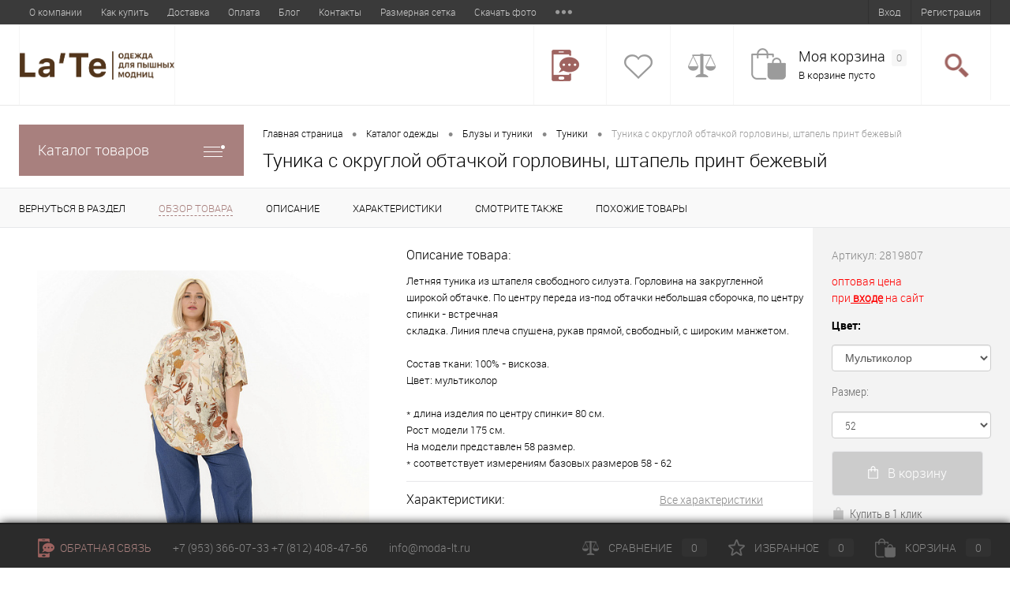

--- FILE ---
content_type: text/html; charset=windows-1251
request_url: https://moda-lt.ru/catalog/novaya_kollektsiya/tunika_s_okrugloy_obtachkoy_gorloviny_shtapel_print_bezhevyy.html
body_size: 21579
content:
<!DOCTYPE html>
<html lang="ru">
	<head>
		<meta charset="windows-1251">
		<META NAME="viewport" content="width=device-width, initial-scale=1.0">
		<link rel="shortcut icon" type="image/x-icon" href="/local/templates/dresscode/images/favicon.ico" />
		<title>Туника с округлой обтачкой горловины, штапель принт бежевый </title>
		<meta name="keywords" content="Туника с округлой обтачкой горловины, штапель принт бежевый больших размеров, Туника с округлой обтачкой горловины, штапель принт бежевый для полных оптом" />
		<meta name="description" content="Туника с округлой обтачкой горловины, штапель принт бежевый больших размеров оптом от производителя Фабрика ЛаТэ. Размеры 48-86. Доставка по России и СНГ." />
								<link href="/bitrix/js/main/core/css/core.css?16581346853963" type="text/css"  rel="stylesheet">
<link href="/bitrix/js/main/core/css/core_popup.css?165813468530822" type="text/css"  rel="stylesheet">
<link href="/local/templates/dresscode/components/bitrix/catalog/.default/style.css?165813468438" type="text/css"  rel="stylesheet">
<link href="/local/templates/dresscode/components/bitrix/catalog/.default/bitrix/catalog.element/.default/style.css?165813468425950" type="text/css"  rel="stylesheet">
<link href="/local/templates/dresscode/components/bitrix/system.pagenavigation/round/style.css?16581346842357" type="text/css"  rel="stylesheet">
<link href="/local/templates/dresscode/components/bitrix/catalog.section/squares/style.css?16581346841925" type="text/css"  rel="stylesheet">
<link href="/local/templates/dresscode/components/bitrix/catalog.store.amount/.default/style.css?16581346841744" type="text/css"  rel="stylesheet">
<link href="/local/templates/dresscode/components/bitrix/catalog/.default/bitrix/catalog.element/.default/css/review.css?16581346848813" type="text/css"  rel="stylesheet">
<link href="/local/templates/dresscode/components/bitrix/catalog/.default/bitrix/catalog.element/.default/css/media.css?16581346845099" type="text/css"  rel="stylesheet">
<link href="/local/templates/dresscode/components/bitrix/catalog/.default/bitrix/catalog.element/.default/css/set.css?165813468410642" type="text/css"  rel="stylesheet">
<link href="/local/templates/dresscode/fonts/roboto/roboto.css?16581346841964" type="text/css"  data-template-style="true"  rel="stylesheet">
<link href="/local/templates/dresscode/themes/white/default/style.css?165813468329754" type="text/css"  data-template-style="true"  rel="stylesheet">
<link href="/local/templates/dresscode/assets/css/style.min.css?169503665360645" type="text/css"  data-template-style="true"  rel="stylesheet">
<link href="/local/templates/dresscode/components/bitrix/menu/topMenu/style.css?16581346841250" type="text/css"  data-template-style="true"  rel="stylesheet">
<link href="/bitrix/components/dresscode/search.line/templates/.default/style.css?16581347166561" type="text/css"  data-template-style="true"  rel="stylesheet">
<link href="/local/templates/dresscode/components/bitrix/menu/leftMenu/style.css?16581346844494" type="text/css"  data-template-style="true"  rel="stylesheet">
<link href="/local/templates/dresscode/components/bitrix/menu/leftSubMenu/style.css?1658134684302" type="text/css"  data-template-style="true"  rel="stylesheet">
<link href="/bitrix/components/andromeda/flashsale/templates/dresscode/style.css?165813471514246" type="text/css"  data-template-style="true"  rel="stylesheet">
<link href="/local/templates/dresscode/components/bitrix/news.list/leftNews/style.css?16581346841109" type="text/css"  data-template-style="true"  rel="stylesheet">
<link href="/local/templates/dresscode/components/bitrix/subscribe.form/.default/style.css?16581346841135" type="text/css"  data-template-style="true"  rel="stylesheet">
<link href="/local/templates/dresscode/components/bitrix/news.list/leftCollection/style.css?16581346841296" type="text/css"  data-template-style="true"  rel="stylesheet">
<link href="/local/templates/dresscode/components/bitrix/news.list/leftService/style.css?16581346841260" type="text/css"  data-template-style="true"  rel="stylesheet">
<link href="/local/templates/dresscode/components/bitrix/catalog.top/prod_day/style.css?16581346841619" type="text/css"  data-template-style="true"  rel="stylesheet">
<link href="/local/templates/dresscode/components/bitrix/breadcrumb/.default/style.css?1658134684502" type="text/css"  data-template-style="true"  rel="stylesheet">
<link href="/local/templates/dresscode/components/bitrix/sale.viewed.product/.default/style.css?16581346841607" type="text/css"  data-template-style="true"  rel="stylesheet">
<link href="/local/templates/dresscode/components/bitrix/catalog.top/.default/style.css?16581346841619" type="text/css"  data-template-style="true"  rel="stylesheet">
<link href="/local/templates/dresscode/styles.css?16581346815164" type="text/css"  data-template-style="true"  rel="stylesheet">
<link href="/local/templates/dresscode/template_styles.css?168983577077707" type="text/css"  data-template-style="true"  rel="stylesheet">
																						<script type="text/javascript">if(!window.BX)window.BX={message:function(mess){if(typeof mess=='object') for(var i in mess) BX.message[i]=mess[i]; return true;}};</script>
<script type="text/javascript">(window.BX||top.BX).message({'JS_CORE_LOADING':'Загрузка...','JS_CORE_NO_DATA':'- Нет данных -','JS_CORE_WINDOW_CLOSE':'Закрыть','JS_CORE_WINDOW_EXPAND':'Развернуть','JS_CORE_WINDOW_NARROW':'Свернуть в окно','JS_CORE_WINDOW_SAVE':'Сохранить','JS_CORE_WINDOW_CANCEL':'Отменить','JS_CORE_WINDOW_CONTINUE':'Продолжить','JS_CORE_H':'ч','JS_CORE_M':'м','JS_CORE_S':'с','JSADM_AI_HIDE_EXTRA':'Скрыть лишние','JSADM_AI_ALL_NOTIF':'Показать все','JSADM_AUTH_REQ':'Требуется авторизация!','JS_CORE_WINDOW_AUTH':'Войти','JS_CORE_IMAGE_FULL':'Полный размер'});</script>
<script type="text/javascript">(window.BX||top.BX).message({'LANGUAGE_ID':'ru','FORMAT_DATE':'DD.MM.YYYY','FORMAT_DATETIME':'DD.MM.YYYY HH:MI:SS','COOKIE_PREFIX':'BITRIX_SM','SERVER_TZ_OFFSET':'10800','SITE_ID':'s1','SITE_DIR':'/','USER_ID':'','SERVER_TIME':'1768575842','USER_TZ_OFFSET':'0','USER_TZ_AUTO':'Y','bitrix_sessid':'528da1254187353e49976d48785e641e'});</script>


<script type="text/javascript" src="/bitrix/js/main/core/core.js?1658134685117733"></script>
<script type="text/javascript" src="/bitrix/js/main/core/core_ajax.js?165813468635602"></script>
<script type="text/javascript" src="/bitrix/js/main/core/core_popup.js?165813468541088"></script>
<script type="text/javascript">var bxDate = new Date(); document.cookie="BITRIX_SM_TIME_ZONE="+bxDate.getTimezoneOffset()+"; path=/; expires=Fri, 01-Jan-2038 00:00:00 GMT"</script>
<script type="text/javascript">
					(function () {
						"use strict";

						var counter = function ()
						{
							var cookie = (function (name) {
								var parts = ("; " + document.cookie).split("; " + name + "=");
								if (parts.length == 2) {
									try {return JSON.parse(decodeURIComponent(parts.pop().split(";").shift()));}
									catch (e) {}
								}
							})("BITRIX_CONVERSION_CONTEXT_s1");

							if (! cookie || cookie.EXPIRE < BX.message("SERVER_TIME"))
							{
								var request = new XMLHttpRequest();
								request.open("POST", "/bitrix/tools/conversion/ajax_counter.php", true);
								request.setRequestHeader("Content-type", "application/x-www-form-urlencoded");
								request.send(
									"SITE_ID="      + encodeURIComponent(BX.message("SITE_ID")) + "&" +
									"sessid="       + encodeURIComponent(BX.bitrix_sessid())    + "&" +
									"HTTP_REFERER=" + encodeURIComponent(document.referrer)
								);
							}
						};

						if (window.frameRequestStart === true)
							BX.addCustomEvent("onFrameDataReceived", counter);
						else
							BX.ready(counter);
					})();
				</script>
<link href="https://moda-lt.ru/catalog/vesna_leto/tunika_s_okrugloy_obtachkoy_gorloviny_shtapel_print_bezhevyy.html" rel="canonical" />



		<script type="text/javascript" src="/local/templates/dresscode/js/jquery-1.11.0.min.js?165813468196381"></script>
<script type="text/javascript" src="/local/templates/dresscode/js/jquery.easing.1.3.js?16581346814579"></script>
<script type="text/javascript" src="/local/templates/dresscode/js/rangeSlider.js?16581346814276"></script>
<script type="text/javascript" src="/local/templates/dresscode/js/system.js?165813468132451"></script>
<script type="text/javascript" src="/local/templates/dresscode/js/topMenu.js?16581346812691"></script>
<script type="text/javascript" src="/local/templates/dresscode/js/topSearch.js?16581346811086"></script>
<script type="text/javascript" src="/local/templates/dresscode/js/dwCarousel.js?16581346817625"></script>
<script type="text/javascript" src="/local/templates/dresscode/js/dwSlider.js?165813468111451"></script>
<script type="text/javascript" src="/local/templates/dresscode/assets/node_modules/bootstrap/dist/js/bootstrap.min.js?165813468362440"></script>
<script type="text/javascript" src="/local/templates/dresscode/assets/js/myjs.js?16950379202004"></script>
<script type="text/javascript" src="/bitrix/components/dresscode/search.line/templates/.default/script.js?16581347162392"></script>
<script type="text/javascript" src="/local/templates/dresscode/components/bitrix/menu/leftMenu/script.js?1658134684715"></script>
<script type="text/javascript" src="/local/templates/dresscode/components/bitrix/catalog/.default/script.js?1658134684184"></script>
<script type="text/javascript" src="/local/templates/dresscode/components/bitrix/catalog/.default/bitrix/catalog.element/.default/script.js?165813468411768"></script>
<script type="text/javascript" src="/local/templates/dresscode/components/bitrix/catalog/.default/bitrix/catalog.element/.default/js/morePicturesCarousel.js?16581346841865"></script>
<script type="text/javascript" src="/local/templates/dresscode/components/bitrix/catalog/.default/bitrix/catalog.element/.default/js/pictureSlider.js?16581346841606"></script>
<script type="text/javascript" src="/local/templates/dresscode/components/bitrix/catalog/.default/bitrix/catalog.element/.default/js/zoomer.js?165813468410939"></script>
<script type="text/javascript" src="/local/templates/dresscode/components/bitrix/catalog/.default/bitrix/catalog.element/.default/js/tabs.js?16581346841969"></script>
<script type="text/javascript" src="/local/templates/dresscode/components/bitrix/catalog/.default/bitrix/catalog.element/.default/js/sku.js?16581346847025"></script>
<script type="text/javascript">var _ba = _ba || []; _ba.push(["aid", "0848f22bd6b554caac4f50ea40bbccbc"]); _ba.push(["host", "moda-lt.ru"]); (function() {var ba = document.createElement("script"); ba.type = "text/javascript"; ba.async = true;ba.src = (document.location.protocol == "https:" ? "https://" : "http://") + "bitrix.info/ba.js";var s = document.getElementsByTagName("script")[0];s.parentNode.insertBefore(ba, s);})();</script>


		<meta property="og:type" content="website" />
		<meta property="og:site_name" content="moda-lt.ru" />
		<meta property="og:url" content="" />
		<meta property="og:image" content="https://moda-lt.ru/upload/logow.png" />
		<meta property="og:locale" content="ru_RU" />
		<meta property="og:title" content="Туника с округлой обтачкой горловины, штапель принт бежевый " />
		<meta property="og:description" content="Туника с округлой обтачкой горловины, штапель принт бежевый больших размеров оптом от производителя Фабрика ЛаТэ. Размеры 48-86. Доставка по России и СНГ." />
		<script data-skip-moving="true" src="https://www.google.com/recaptcha/api.js?render=6Lemh7kUAAAAABrWKp3-2U0SprU5kOd2GcoIYXq9"></script>
		<script type="text/javascript" src="https://cloudparser.ru/widget/script?hash=43e94e04ee17bbb3bf844b701b5c11e11725adfb" async></script>
	</head>
<body>
	<div id="panel">
			</div>

	<div id="foundation">
		<div id="topHeader">
			<div class="limiter">
					<ul id="topMenu">
					
							<li><a href="/about/" title="О компании">О компании</a></li>
						
					
							<li><a href="/about/howto/" title="Как купить">Как купить</a></li>
						
					
							<li><a href="/about/delivery/" title="Доставка">Доставка</a></li>
						
					
							<li><a href="/about/guaranty/" title="Оплата">Оплата</a></li>
						
					
							<li><a href="/news" title="Блог">Блог</a></li>
						
					
							<li><a href="/about/contacts/" title="Контакты">Контакты</a></li>
						
					
							<li><a href="/popular/tablitsa-razmerov.php" title="Размерная сетка">Размерная сетка</a></li>
						
					
							<li><a href="/new/skachat-arkhiv-foto.php" title="Скачать фото">Скачать фото</a></li>
						
					
							<li><a href="/about/howto/soglashenie.php" title="Соглашение">Соглашение</a></li>
						
					
							<li><a href="/about/howto/politika-ooo-late.php" title="Политика ООО «ЛаТэ»">Политика ООО «ЛаТэ»</a></li>
						
			</ul>
				<ul id="topService">
			<li><a href="/auth/?backurl=/catalog/novaya_kollektsiya/tunika_s_okrugloy_obtachkoy_gorloviny_shtapel_print_bezhevyy.html">Вход</a></li>
		<li><a href="/auth/?register=yes&amp;backurl=/catalog/novaya_kollektsiya/tunika_s_okrugloy_obtachkoy_gorloviny_shtapel_print_bezhevyy.html">Регистрация</a></li>
	<!-- 
	<li><a href="/catalog/">Каталог товаров</a></li> -->

</ul>			</div>
		</div>
		<div id="subHeader">
			<div class="limiter">
				<div id="logo">
					 <a href="/"><img alt="Фабрика женской одежды больших размеров оптом ЛаТэ логотип" src="/upload/medialibrary/32a/32a842c93520cfcf93df7e7080f225b6.png" title="Фабрика женской одежды больших размеров ЛаТэ логотип"></a>				</div>
				<div id="topHeading">
					<div class="vertical">
						<p>
 <span style="font-size: 10pt; color: #a8807e;"><b><span style="font-size: 9pt;">Женская одежда больших размеров оптом от производителя</span></b></span>
</p>					</div>
				</div>
				<div id="headerTools">
					<ul class="tools">
						<li class="telephone">
							<div class="wrap">
								<a href="/callback/" class="icon callBack"></a>
								<div class="nf">
																	</div>
							</div>
						</li>
						<li class="wishlist">
							<div id="flushTopwishlist">
								
<div class="wrap">
	<a class="icon"></a>
	<div class="nf">
		<a class="heading">Избранное</a>
		<!--'start_frame_cache_zkASNO'-->							<span class="text">Нет товаров</span>
					<!--'end_frame_cache_zkASNO'-->	</div>
</div>
							</div>
						</li>
						<li class="compare">
							<div id="flushTopCompare">
								<div class="wrap">
	<a class="icon"></a>
	<div class="nf">
		<a class="heading">Сравнение</a>
		<!--'start_frame_cache_yqTuxz'-->					<span class="text">Нет товаров</span>
				<!--'end_frame_cache_yqTuxz'-->	</div>
</div>
							</div>
						</li>
	             	 	<li class="cart"><div id="flushTopCart"><div id="flushTopCart">
	<div class="wrap">
		<!--'start_frame_cache_FKauiI'-->		<a class="icon"></a>
			<div class="nf">
				<a class="heading">Моя корзина <ins>0</ins></a>
									<span class="text">В корзине пусто</span>
							</div>
		<!--'end_frame_cache_FKauiI'-->	</div>
</div>
</div></li>
						<li class="search">
							<div class="wrap">
								<a href="#" class="icon" id="openSearch"></a>
							</div>
						</li>
					</ul>
				</div>
						<div id="topSearch">
	<form action="/search/" method="GET" id="topSearchForm" class="limiter">
		<table>
			<tr>
				<td class="searchField">
					<input type="text" name="q" value="" autocomplete="off" placeholder="Введите текст для поиска" id="searchQuery">
					<a href="#" id="topSeachCloseForm">Закрыть окно</a>
				</td>
				<td class="submit">
					<input type="hidden" name="r" value="Y">
					<input type="submit" name="send" value="Y" id="goSearch">
				</td>
			</tr>
		</table>
	</form>
</div>
<div id="searchResult"></div>
<div id="searchOverlap"></div>
<script>
	var searchAjaxPath = "/bitrix/components/dresscode/search.line/templates/.default/ajax.php";
	var searchProductParams = '{"COMPONENT_TEMPLATE":".default","IBLOCK_TYPE":"catalog","IBLOCK_ID":"18","CACHE_TYPE":"A","CACHE_TIME":"3600000","PRICE_CODE":["BASE"],"CONVERT_CURRENCY":"Y","CURRENCY_ID":"RUB","PROPERTY_CODE":["","OFFERS","ATT_BRAND","COLOR","ZOOM2","BATTERY_LIFE","SWITCH","GRAF_PROC","LENGTH_OF_CORD","DISPLAY","LOADING_LAUNDRY","FULL_HD_VIDEO_RECORD","INTERFACE","COMPRESSORS","Number_of_Outlets","MAX_RESOLUTION_VIDEO","MAX_BUS_FREQUENCY","MAX_RESOLUTION","FREEZER","POWER_SUB","POWER","HARD_DRIVE_SPACE","MEMORY","OS","ZOOM","PAPER_FEED","SUPPORTED_STANDARTS","VIDEO_FORMAT","SUPPORT_2SIM","MP3","ETHERNET_PORTS","MATRIX","CAMERA","PHOTOSENSITIVITY","DEFROST","SPEED_WIFI","SPIN_SPEED","PRINT_SPEED","SOCKET","IMAGE_STABILIZER","GSM","SIM","TYPE","MEMORY_CARD","TYPE_BODY","TYPE_MOUSE","TYPE_PRINT","CONNECTION","TYPE_OF_CONTROL","TYPE_DISPLAY","TYPE2","REFRESH_RATE","RANGE","AMOUNT_MEMORY","MEMORY_CAPACITY","VIDEO_BRAND","DIAGONAL","RESOLUTION","TOUCH","CORES","LINE_PROC","PROCESSOR","CLOCK_SPEED","TYPE_PROCESSOR","PROCESSOR_SPEED","HARD_DRIVE","HARD_DRIVE_TYPE","Number_of_memory_slots","MAXIMUM_MEMORY_FREQUENCY","TYPE_MEMORY","BLUETOOTH","FM","GPS","HDMI","SMART_TV","USB","WIFI","FLASH","ROTARY_DISPLAY","SUPPORT_3D","SUPPORT_3G","WITH_COOLER","FINGERPRINT","COLLECTION","TOTAL_OUTPUT_POWER","VID_ZASTECHKI","VID_SUMKI","VIDEO","PROFILE","VYSOTA_RUCHEK","GAS_CONTROL","WARRANTY","GRILL","MORE_PROPERTIES","GENRE","OTSEKOV","CONVECTION","INTAKE_POWER","NAZNAZHENIE","BULK","PODKLADKA","SURFACE_COATING","brand_tyres","SEASON","SEASONOST","DUST_COLLECTION","REF","COUNTRY_BRAND","DRYING","REMOVABLE_TOP_COVER","CONTROL","FINE_FILTER","FORM_FAKTOR","SKU_COLOR","CML2_ARTICLE","DELIVERY","PICKUP","USER_ID","BLOG_POST_ID","BLOG_COMMENTS_CNT","VOTE_COUNT","SHOW_MENU","SIMILAR_PRODUCT","RATING","RELATED_PRODUCT","VOTE_SUM",""],"~COMPONENT_TEMPLATE":".default","~IBLOCK_TYPE":"catalog","~IBLOCK_ID":"18","~CACHE_TYPE":"A","~CACHE_TIME":"3600000","~PRICE_CODE":["BASE"],"~CONVERT_CURRENCY":"Y","~CURRENCY_ID":"RUB","~PROPERTY_CODE":["","OFFERS","ATT_BRAND","COLOR","ZOOM2","BATTERY_LIFE","SWITCH","GRAF_PROC","LENGTH_OF_CORD","DISPLAY","LOADING_LAUNDRY","FULL_HD_VIDEO_RECORD","INTERFACE","COMPRESSORS","Number_of_Outlets","MAX_RESOLUTION_VIDEO","MAX_BUS_FREQUENCY","MAX_RESOLUTION","FREEZER","POWER_SUB","POWER","HARD_DRIVE_SPACE","MEMORY","OS","ZOOM","PAPER_FEED","SUPPORTED_STANDARTS","VIDEO_FORMAT","SUPPORT_2SIM","MP3","ETHERNET_PORTS","MATRIX","CAMERA","PHOTOSENSITIVITY","DEFROST","SPEED_WIFI","SPIN_SPEED","PRINT_SPEED","SOCKET","IMAGE_STABILIZER","GSM","SIM","TYPE","MEMORY_CARD","TYPE_BODY","TYPE_MOUSE","TYPE_PRINT","CONNECTION","TYPE_OF_CONTROL","TYPE_DISPLAY","TYPE2","REFRESH_RATE","RANGE","AMOUNT_MEMORY","MEMORY_CAPACITY","VIDEO_BRAND","DIAGONAL","RESOLUTION","TOUCH","CORES","LINE_PROC","PROCESSOR","CLOCK_SPEED","TYPE_PROCESSOR","PROCESSOR_SPEED","HARD_DRIVE","HARD_DRIVE_TYPE","Number_of_memory_slots","MAXIMUM_MEMORY_FREQUENCY","TYPE_MEMORY","BLUETOOTH","FM","GPS","HDMI","SMART_TV","USB","WIFI","FLASH","ROTARY_DISPLAY","SUPPORT_3D","SUPPORT_3G","WITH_COOLER","FINGERPRINT","COLLECTION","TOTAL_OUTPUT_POWER","VID_ZASTECHKI","VID_SUMKI","VIDEO","PROFILE","VYSOTA_RUCHEK","GAS_CONTROL","WARRANTY","GRILL","MORE_PROPERTIES","GENRE","OTSEKOV","CONVECTION","INTAKE_POWER","NAZNAZHENIE","BULK","PODKLADKA","SURFACE_COATING","brand_tyres","SEASON","SEASONOST","DUST_COLLECTION","REF","COUNTRY_BRAND","DRYING","REMOVABLE_TOP_COVER","CONTROL","FINE_FILTER","FORM_FAKTOR","SKU_COLOR","CML2_ARTICLE","DELIVERY","PICKUP","USER_ID","BLOG_POST_ID","BLOG_COMMENTS_CNT","VOTE_COUNT","SHOW_MENU","SIMILAR_PRODUCT","RATING","RELATED_PRODUCT","VOTE_SUM",""]}';
</script>
			</div>
		</div>
		<div id="main">
			<div class="limiter">
				<div class="compliter">
										<div id="left">
	<a href="/catalog/" class="heading orange menuRolled" id="catalogMenuHeading">Каталог товаров<ins></ins></a>
	<div class="collapsed">
		 
			<ul id="leftMenu">
							<li>
					<a href="/catalog/" class="menuLink" title="Женская одежда больших размеров">
						<span class="tb">
														<span class="tx">
								Женская одежда больших размеров							</span>
						</span>
					</a>
									</li>
							<li>
					<a href="/catalog/vesna_leto/" class="menuLink" title="Весна - Лето 2026">
						<span class="tb">
															<span class="pc">
									<img src="/upload/resize_cache/iblock/f2f/24_24_1/f2f10493a11f6163471fa446cb7993d3.jpg" alt="Весна - Лето 2026">
								</span>
														<span class="tx">
								Весна - Лето 2026							</span>
						</span>
					</a>
									</li>
							<li>
					<a href="/catalog/osen_zima/" class="menuLink" title="Осень - Зима">
						<span class="tb">
															<span class="pc">
									<img src="/upload/resize_cache/iblock/e15/24_24_1/e15d6edb2384ae268cf63de633c5bb32.jpg" alt="Осень - Зима">
								</span>
														<span class="tx">
								Осень - Зима							</span>
						</span>
					</a>
									</li>
							<li>
					<a href="/catalog/novaya_kollektsiya/" class="menuLink" title="Новая коллекция">
						<span class="tb">
															<span class="pc">
									<img src="/upload/resize_cache/iblock/b24/24_24_1/b24a7d440701f6d58dd8e5bdcd163e8d.jpg" alt="Новая коллекция">
								</span>
														<span class="tx">
								Новая коллекция							</span>
						</span>
					</a>
									</li>
							<li>
					<a href="/catalog/novyy_god_2024/" class="menuLink" title="Новый год ">
						<span class="tb">
															<span class="pc">
									<img src="/upload/resize_cache/iblock/b89/24_24_1/b893f248f27857f56e3a78a4da6e216a.jpg" alt="Новый год ">
								</span>
														<span class="tx">
								Новый год 							</span>
						</span>
					</a>
									</li>
							<li>
					<a href="/catalog/novinki_osen_2022/" class="menuLink" title="Хиты снова в продаже">
						<span class="tb">
															<span class="pc">
									<img src="/upload/resize_cache/iblock/67f/24_24_1/67fc6c1f6b2438519bd4dc401965fb7f.jpg" alt="Хиты снова в продаже">
								</span>
														<span class="tx">
								Хиты снова в продаже							</span>
						</span>
					</a>
									</li>
							<li class="eChild">
					<a href="/catalog/plyatya/" class="menuLink" title="Платья">
						<span class="tb">
															<span class="pc">
									<img src="/upload/resize_cache/iblock/bc5/24_24_1/bc51dc9d64d96e8c50e45e5319072f71.jpg" alt="Платья">
								</span>
														<span class="tx">
								Платья							</span>
						</span>
					</a>
											<div class="drop">
															<ul class="menuItems">
																			<li>
																						<a href="/catalog/plyatya/vechernie_i_koktelnyy/" class="menuLink" title="Вечерние и коктельные">
												<span>Вечерние и коктельные</span><small>522</small>
											</a>
											
										</li>
																														<li>
																						<a href="/catalog/plyatya/povsednevnye_platya/" class="menuLink" title="Повседневные платья">
												<span>Повседневные платья</span><small>534</small>
											</a>
											
										</li>
																														<li>
																						<a href="/catalog/plyatya/delovoy_stil/" class="menuLink" title="Деловой стиль">
												<span>Деловой стиль</span><small>290</small>
											</a>
											
										</li>
																														<li>
																						<a href="/catalog/plyatya/platya_v_pol/" class="menuLink" title="Платья в пол">
												<span>Платья в пол</span><small>377</small>
											</a>
											
										</li>
																														<li>
																						<a href="/catalog/plyatya/krasnye_platya/" class="menuLink" title="Красные платья">
												<span>Красные платья</span><small>49</small>
											</a>
											
										</li>
																														<li>
																						<a href="/catalog/plyatya/svadebnye_platya/" class="menuLink" title="Свадебные платья">
												<span>Свадебные платья</span><small>61</small>
											</a>
											
										</li>
																												</ul>
																						<ul class="menuItems">
																			<li>
																						<a href="/catalog/plyatya/korotkie_platya/" class="menuLink" title="Короткие платья"><span>Короткие платья</span><small>26</small></a>
										</li>
																													<li>
																						<a href="/catalog/plyatya/molodezhnye_platya/" class="menuLink" title="Молодежные платья"><span>Молодежные платья</span><small>332</small></a>
										</li>
																											</ul>
																				</div>
									</li>
							<li class="eChild">
					<a href="/catalog/zhakety_i_kardigany/" class="menuLink" title="Жакеты и кардиганы">
						<span class="tb">
															<span class="pc">
									<img src="/upload/resize_cache/iblock/064/24_24_1/06453e28fcdaf4a16085eb4359cbde40.jpg" alt="Жакеты и кардиганы">
								</span>
														<span class="tx">
								Жакеты и кардиганы							</span>
						</span>
					</a>
											<div class="drop">
																						<ul class="menuItems">
																			<li>
																						<a href="/catalog/zhakety_i_kardigany/bolero/" class="menuLink" title="Болеро"><span>Болеро</span><small>7</small></a>
										</li>
																													<li>
																						<a href="/catalog/zhakety_i_kardigany/zhakety/" class="menuLink" title="Жакеты"><span>Жакеты</span><small>102</small></a>
										</li>
																													<li>
																						<a href="/catalog/zhakety_i_kardigany/kardigany/" class="menuLink" title="Кардиганы"><span>Кардиганы</span><small>133</small></a>
										</li>
																											</ul>
																				</div>
									</li>
							<li class="eChild">
					<a href="/catalog/bluzy_i_tuniki/" class="menuLink" title="Блузы и туники">
						<span class="tb">
															<span class="pc">
									<img src="/upload/resize_cache/iblock/a05/24_24_1/a05ea7bf0e1ddf2869ade7d872048105.jpg" alt="Блузы и туники">
								</span>
														<span class="tx">
								Блузы и туники							</span>
						</span>
					</a>
											<div class="drop">
																						<ul class="menuItems">
																			<li>
																						<a href="/catalog/bluzy_i_tuniki/bluzy/" class="menuLink" title="Блузы"><span>Блузы</span><small>303</small></a>
										</li>
																													<li>
																						<a href="/catalog/bluzy_i_tuniki/tuniki/" class="menuLink" title="Туники"><span>Туники</span><small>368</small></a>
										</li>
																											</ul>
																				</div>
									</li>
							<li>
					<a href="/catalog/bryuki/" class="menuLink" title="Брюки">
						<span class="tb">
															<span class="pc">
									<img src="/upload/resize_cache/iblock/3b1/24_24_1/3b1c30e2879fb54324dd4342afd6a9d5.jpg" alt="Брюки">
								</span>
														<span class="tx">
								Брюки							</span>
						</span>
					</a>
									</li>
							<li>
					<a href="/catalog/yubki/" class="menuLink" title="Юбки">
						<span class="tb">
															<span class="pc">
									<img src="/upload/resize_cache/iblock/307/24_24_1/307fdbb2a6b8154822219436d86f2fe0.jpg" alt="Юбки">
								</span>
														<span class="tx">
								Юбки							</span>
						</span>
					</a>
									</li>
							<li>
					<a href="/catalog/kombinezony/" class="menuLink" title="Комбинезоны">
						<span class="tb">
															<span class="pc">
									<img src="/upload/resize_cache/iblock/14f/24_24_1/14f8d4aefcdac5109af6299780ebff00.jpg" alt="Комбинезоны">
								</span>
														<span class="tx">
								Комбинезоны							</span>
						</span>
					</a>
									</li>
							<li>
					<a href="/catalog/palto/" class="menuLink" title="Пальто">
						<span class="tb">
															<span class="pc">
									<img src="/upload/resize_cache/iblock/cbc/24_24_1/cbc1f4fdb47ec6cee24b4eb8a8a1f99b.jpg" alt="Пальто">
								</span>
														<span class="tx">
								Пальто							</span>
						</span>
					</a>
									</li>
							<li>
					<a href="/catalog/aksessuary/" class="menuLink" title="Аксессуары">
						<span class="tb">
															<span class="pc">
									<img src="/upload/iblock/0c2/0c2030d269da61d7df9e82eeee451571.jpg" alt="Аксессуары">
								</span>
														<span class="tx">
								Аксессуары							</span>
						</span>
					</a>
									</li>
							<li>
					<a href="/catalog/aktsiya/" class="menuLink" title="Акция!">
						<span class="tb">
															<span class="pc">
									<img src="/upload/resize_cache/iblock/cfa/24_24_1/cfa2d1af0cfb2b95f56576c2e0bdc552.png" alt="Акция!">
								</span>
														<span class="tx">
								Акция!							</span>
						</span>
					</a>
									</li>
							<li>
					<a href="/catalog/dlya_ofisa/" class="menuLink" title="Для офиса">
						<span class="tb">
															<span class="pc">
									<img src="/upload/resize_cache/iblock/9d8/24_24_1/9d812d5710ddc020535ec2ecdddffd2a.png" alt="Для офиса">
								</span>
														<span class="tx">
								Для офиса							</span>
						</span>
					</a>
									</li>
							<li>
					<a href="/catalog/rasprodazha/" class="menuLink" title="Распродажа">
						<span class="tb">
															<span class="pc">
									<img src="/upload/resize_cache/iblock/4dd/24_24_1/4dd858d92011a2908ac586d850ec0f73.jpg" alt="Распродажа">
								</span>
														<span class="tx">
								Распродажа							</span>
						</span>
					</a>
									</li>
					</ul>
				<ul id="subLeftMenu">

									<li><a href="/new/" title="Новинки">Новинки</a></li>
						
									<li><a href="/akcii/" title="Акции!">Акции!</a></li>
						
									<li><a href="/sale/" title="Модели со скидкой">Модели со скидкой</a></li>
						
									<li><a href="/popular/" title="Популярные модели">Популярные модели</a></li>
						
									<li><a href="/new/skachat-arkhiv-foto.php" title="Скачать фото">Скачать фото</a></li>
						
									<li><a href="/popular/tablitsa-razmerov.php" title="Определить размер">Определить размер</a></li>
						
		
	</ul>
	</div>


	
	<div class="hiddenZone">
	
		
			<div class="sideBlock" id="newsBlock">
		<a class="heading" href="/news/">Новости</a>
		<div class="sideBlockContent">
											<div class="newsPreview" id="bx_3218110189_67">
											<div class="newsPic">
							<a href="/news/setka/"><img src="/upload/resize_cache/iblock/c12/130_170_1/c12fc09b8a4a82baca74bc3e4d1c2c9f.jpg" alt="Размерная сетка ЛаТэ"></a>
						</div>
										<div class="newsOverview">
												<a href="/news/setka/" class="newsTitle">Размерная сетка ЛаТэ</a>
											</div>
				</div>
											<div class="newsPreview" id="bx_3218110189_60">
										<div class="newsOverview">
												<a href="/news/vecher/" class="newsTitle">Вечерние платья большого размера оптом от производителя Россия</a>
													<div class="preText">
								Модное платье - красное платье: справедливо ли это утверждение?							</div>
											</div>
				</div>
											<div class="newsPreview" id="bx_3218110189_69">
										<div class="newsOverview">
												<a href="/news/osob/" class="newsTitle">Особенности женской одежды больших размеров</a>
													<div class="preText">
								Что нужно знать о цвете и тканях при выборе нарядов.							</div>
											</div>
				</div>
					
		</div>
	</div>
		<div id="subscribe" class="sideBlock">
		    <div class="sideBlockContent">
			    <a class="heading" href="/personal/subscribe/">Подписка на новости</a>
<p class="copy">Подпишитесь на рассылку и получайте свежие новости и акции нашего магазина первыми! </p>				<script type="text/javascript">if (window.location.hash != '' && window.location.hash != '#') top.BX.ajax.history.checkRedirectStart('bxajaxid', '375375d297dd0e241921147d1283da32')</script><div id="comp_375375d297dd0e241921147d1283da32"><form action="/personal/subscribe/subscr_edit.php">
			<div class="hidden">
			<label for="sf_RUB_ID_1">
				<input type="checkbox" name="sf_RUB_ID[]" id="sf_RUB_ID_1" value="1" checked /> Новости магазина			</label>
		</div>
		<input type="text" name="sf_EMAIL" size="20" value="" placeholder="Адрес электронной почты" class="field">
	<input type="submit" name="OK" value="Подписаться" class="submit">
</form>
</div><script type="text/javascript">if (top.BX.ajax.history.bHashCollision) top.BX.ajax.history.checkRedirectFinish('bxajaxid', '375375d297dd0e241921147d1283da32');</script><script type="text/javascript">top.BX.ready(BX.defer(function() {window.AJAX_PAGE_STATE = new top.BX.ajax.component('comp_375375d297dd0e241921147d1283da32'); top.BX.ajax.history.init(window.AJAX_PAGE_STATE);}))</script>			</div>
		</div>
		<div class="sideBlock banner">
					</div>
		
		
		<div class="sideBlock banner">
			<script type="text/javascript" src="//vk.com/js/api/openapi.js?141"></script>

<!-- VK Widget -->
<div id="vk_groups"></div>
<script type="text/javascript">
VK.Widgets.Group("vk_groups", {mode: 4, width: "355", height: "400"}, 105515563);
</script>

		</div>
		<div class="sideBlock">
				 <div class="heading">
	 Товар дня
</div>
<div class="sideBlockContent">
	  		<div class="tab item">
		<div>
			<div class="wrap">
				<ul class="slideBox productList">
																	<li>
							<div class="item product">
						
								<div class="tabloid">
																			<div class="markerContainer">
																						    <div class="marker" style="background-color: #424242">Акция!</div>
																						    <div class="marker" style="background-color: #424242">Скидка 20%</div>
																						    <div class="marker" style="background-color: #424242">Товар дня!</div>
																					</div>
																											<a href="/catalog/plyatya/plate_pritalennoe_lif_s_zapakhom_print_izumrudno_zelenyy.html" class="picture"><img src="/upload/resize_cache/iblock/c1d/290_340_1/c1d3d5f2dac468d28700a34e19dbecd3.jpg" alt="Платье приталенное, лиф с запАхом, принт изумрудно-зеленый"></a>
									<a href="/catalog/plyatya/plate_pritalennoe_lif_s_zapakhom_print_izumrudno_zelenyy.html" class="name"><span class="middle">Платье приталенное, лиф с запАхом, принт изумрудно-зеленый</span></a>
										
                                            <span class="attension">оптовая цена<br> при<a href="/auth/?backurl=/catalog/novaya_kollektsiya/tunika_s_okrugloy_obtachkoy_gorloviny_shtapel_print_bezhevyy.html"> входе</a> на сайт</span>
                                    								</div>
							</div>
						</li>
									</ul>
				<a href="#" class="topBtnLeft"></a>
				<a href="#" class="topBtnRight"></a>
			</div>
		</div>
		
	</div>
</div>
 <br>	</div>
	</div>
</div>					<div id="right">

													<div id="breadcrumbs"><ul><li><a href="/" title="Главная страница">Главная страница</a></li><li><span class="arrow"> &bull; </span></li><li><a href="/catalog/" title="Каталог одежды">Каталог одежды</a></li><li><span class="arrow"> &bull; </span></li><li><a href="/catalog/bluzy_i_tuniki/" title="Блузы и туники">Блузы и туники</a></li><li><span class="arrow"> &bull; </span></li><li><a href="/catalog/bluzy_i_tuniki/tuniki/" title="Туники">Туники</a></li><li><span class="arrow"> &bull; </span></li><li><span class="changeName">Туника с округлой обтачкой горловины, штапель принт бежевый </span></li></ul></div>						


<h1 class="changeName">Туника с округлой обтачкой горловины, штапель принт бежевый </h1>
</div></div></div></div></div></div><div id="bx_117848907_60318">
    <div id="catalogElement" class="item" data-product-id="60318" data-iblock-id="22" data-prop-id="113" itemscope itemtype="http://schema.org/Product">
        <div id="elementSmallNavigation">
                            <div class="tabs">
                                            <div class="tab" data-id=""><a href="/catalog/vesna_leto/"><span>Вернуться в раздел</span></a></div>
                                            <div class="tab active" data-id="browse"><a href="#"><span>Обзор товара</span></a></div>
                                            <div class="tab" data-id="detailText"><a href="#"><span>Описание</span></a></div>
                                            <div class="tab" data-id="elementProperties"><a href="#"><span>Характеристики</span></a></div>
                                            <div class="tab" data-id="related"><a href="#"><span>Смотрите также</span></a></div>
                                            <div class="tab" data-id="similar"><a href="#"><span>Похожие товары</span></a></div>
                                    </div>
                    </div>
        <div id="tableContainer">
            <div id="elementNavigation" class="column">
                                    <div class="tabs">
                                                    <div class="tab" data-id=""><a href="/catalog/vesna_leto/">Вернуться в раздел<img src="/local/templates/dresscode/images/elementNavIco1.png" alt="Вернуться в раздел"></a></div>
                                                    <div class="tab active" data-id="browse"><a href="#">Обзор товара<img src="/local/templates/dresscode/images/elementNavIco2.png" alt="Обзор товара"></a></div>
                                                    <div class="tab" data-id="detailText"><a href="#">Описание<img src="/local/templates/dresscode/images/elementNavIco8.png" alt="Описание"></a></div>
                                                    <div class="tab" data-id="elementProperties"><a href="#">Характеристики<img src="/local/templates/dresscode/images/elementNavIco9.png" alt="Характеристики"></a></div>
                                                    <div class="tab" data-id="related"><a href="#">Смотрите также<img src="/local/templates/dresscode/images/elementNavIco5.png" alt="Смотрите также"></a></div>
                                                    <div class="tab" data-id="similar"><a href="#">Похожие товары<img src="/local/templates/dresscode/images/elementNavIco6.png" alt="Похожие товары"></a></div>
                                            </div>
                            </div>
            <div id="elementContainer" class="column">

				<meta itemprop="name" content="Туника с округлой обтачкой горловины, штапель принт бежевый">
				<meta itemprop="image" content="https://moda-lt.ru/upload/iblock/7cd/7cd709f4c60f6013230350792c58359b.jpg">
				<meta itemprop="description" content="Летняя туника из штапеля свободного силуэта. Горловина на закругленной широкой обтачке. По центру переда из-под обтачки небольшая сборочка, по центру спинки - встречная 
складка. Линия плеча спущена, рукав прямой, свободный, с широким манжетом.

Состав ткани: 100&#37; - вискоза.
Цвет: мультиколор

* длина изделия по центру спинки= 80 см.
Рост модели 175 см.
На модели представлен 58 размер.">

                <div class="mainContainer" id="browse">
                    <div class="col">
                                                                            <div id="pictureContainer">
                                <div class="pictureSlider">
                                                                            <div class="item">
                                            <a href="/upload/iblock/7cd/7cd709f4c60f6013230350792c58359b.jpg" class="zoom" data-large-picture="/upload/iblock/7cd/7cd709f4c60f6013230350792c58359b.jpg"><img src="/upload/resize_cache/iblock/7cd/500_500_1/7cd709f4c60f6013230350792c58359b.jpg" alt=""></a>
                                        </div>
                                                                            <div class="item">
                                            <a href="/upload/iblock/1c0/1c0fbbd4c0eab5d45cde2a00c29ab1ea.jpg" class="zoom" data-large-picture="/upload/iblock/1c0/1c0fbbd4c0eab5d45cde2a00c29ab1ea.jpg"><img src="/upload/resize_cache/iblock/1c0/500_500_1/1c0fbbd4c0eab5d45cde2a00c29ab1ea.jpg" alt=""></a>
                                        </div>
                                                                            <div class="item">
                                            <a href="/upload/iblock/396/39696dde24da1dd780f046d224bcc935.jpg" class="zoom" data-large-picture="/upload/iblock/396/39696dde24da1dd780f046d224bcc935.jpg"><img src="/upload/resize_cache/iblock/396/500_500_1/39696dde24da1dd780f046d224bcc935.jpg" alt=""></a>
                                        </div>
                                                                            <div class="item">
                                            <a href="/upload/iblock/969/969afe53496c0f2a2282733b64850b45.jpg" class="zoom" data-large-picture="/upload/iblock/969/969afe53496c0f2a2282733b64850b45.jpg"><img src="/upload/resize_cache/iblock/969/500_500_1/969afe53496c0f2a2282733b64850b45.jpg" alt=""></a>
                                        </div>
                                                                            <div class="item">
                                            <a href="/upload/iblock/d2f/d2fdc9d9ecadd811a3c71cf3f87144ab.jpg" class="zoom" data-large-picture="/upload/iblock/d2f/d2fdc9d9ecadd811a3c71cf3f87144ab.jpg"><img src="/upload/resize_cache/iblock/d2f/500_500_1/d2fdc9d9ecadd811a3c71cf3f87144ab.jpg" alt=""></a>
                                        </div>
                                                                            <div class="item">
                                            <a href="/upload/iblock/714/71488f08642ecde5288dd13773cb3b60.jpg" class="zoom" data-large-picture="/upload/iblock/714/71488f08642ecde5288dd13773cb3b60.jpg"><img src="/upload/resize_cache/iblock/714/500_500_1/71488f08642ecde5288dd13773cb3b60.jpg" alt=""></a>
                                        </div>
                                                                            <div class="item">
                                            <a href="/upload/iblock/dcb/dcb6782acd4b8c342af6c785111d4a36.jpg" class="zoom" data-large-picture="/upload/iblock/dcb/dcb6782acd4b8c342af6c785111d4a36.jpg"><img src="/upload/resize_cache/iblock/dcb/500_500_1/dcb6782acd4b8c342af6c785111d4a36.jpg" alt=""></a>
                                        </div>
                                                                    </div>
                            </div>
                                                            <div id="moreImagesCarousel">
                                    <div class="carouselWrapper">
                                        <div class="slideBox">
                                                                                            <div class="item">
                                                    <a href="/upload/iblock/7cd/7cd709f4c60f6013230350792c58359b.jpg" data-large-picture="/upload/iblock/7cd/7cd709f4c60f6013230350792c58359b.jpg">
                                                        <img src="/upload/resize_cache/iblock/7cd/50_50_1/7cd709f4c60f6013230350792c58359b.jpg" alt="">
                                                    </a>
                                                </div>
                                                                                            <div class="item">
                                                    <a href="/upload/iblock/1c0/1c0fbbd4c0eab5d45cde2a00c29ab1ea.jpg" data-large-picture="/upload/iblock/1c0/1c0fbbd4c0eab5d45cde2a00c29ab1ea.jpg">
                                                        <img src="/upload/resize_cache/iblock/1c0/50_50_1/1c0fbbd4c0eab5d45cde2a00c29ab1ea.jpg" alt="">
                                                    </a>
                                                </div>
                                                                                            <div class="item">
                                                    <a href="/upload/iblock/396/39696dde24da1dd780f046d224bcc935.jpg" data-large-picture="/upload/iblock/396/39696dde24da1dd780f046d224bcc935.jpg">
                                                        <img src="/upload/resize_cache/iblock/396/50_50_1/39696dde24da1dd780f046d224bcc935.jpg" alt="">
                                                    </a>
                                                </div>
                                                                                            <div class="item">
                                                    <a href="/upload/iblock/969/969afe53496c0f2a2282733b64850b45.jpg" data-large-picture="/upload/iblock/969/969afe53496c0f2a2282733b64850b45.jpg">
                                                        <img src="/upload/resize_cache/iblock/969/50_50_1/969afe53496c0f2a2282733b64850b45.jpg" alt="">
                                                    </a>
                                                </div>
                                                                                            <div class="item">
                                                    <a href="/upload/iblock/d2f/d2fdc9d9ecadd811a3c71cf3f87144ab.jpg" data-large-picture="/upload/iblock/d2f/d2fdc9d9ecadd811a3c71cf3f87144ab.jpg">
                                                        <img src="/upload/resize_cache/iblock/d2f/50_50_1/d2fdc9d9ecadd811a3c71cf3f87144ab.jpg" alt="">
                                                    </a>
                                                </div>
                                                                                            <div class="item">
                                                    <a href="/upload/iblock/714/71488f08642ecde5288dd13773cb3b60.jpg" data-large-picture="/upload/iblock/714/71488f08642ecde5288dd13773cb3b60.jpg">
                                                        <img src="/upload/resize_cache/iblock/714/50_50_1/71488f08642ecde5288dd13773cb3b60.jpg" alt="">
                                                    </a>
                                                </div>
                                                                                            <div class="item">
                                                    <a href="/upload/iblock/dcb/dcb6782acd4b8c342af6c785111d4a36.jpg" data-large-picture="/upload/iblock/dcb/dcb6782acd4b8c342af6c785111d4a36.jpg">
                                                        <img src="/upload/resize_cache/iblock/dcb/50_50_1/dcb6782acd4b8c342af6c785111d4a36.jpg" alt="">
                                                    </a>
                                                </div>
                                                                                    </div>
                                    </div>
                                    <div class="controls">
                                        <a href="#" id="moreImagesLeftButton"></a>
                                        <a href="#" id="moreImagesRightButton"></a>
                                    </div>
                                </div>
                                                                        </div>
                    <div class="col">
                        <div id="smallElementTools">
                            <div class="mainTool">
        <div class="article">
            Артикул: <span class="changeArticle" data-first-value="2819807">2819807</span>
        </div>

        
                         <span class="attension">оптовая цена<br>при<a href="/auth/?backurl=/catalog/novaya_kollektsiya/tunika_s_okrugloy_obtachkoy_gorloviny_shtapel_print_bezhevyy.html"> входе</a> на сайт</span>
                 <div class="row addCartContainer">



                            <p><b>Цвет:</b></p>
                <select class="selectColor">
                                            <option>Мультиколор</option>
                                    </select>
            
                            <div class="razmerElement"><p>Размер:</p></div>
								<div class="d-none">
											<div itemprop="offers" itemscope itemtype="http://schema.org/Offer">
							<meta itemprop="sku" content="52" />
																							<meta itemprop="price" content="2600.00" />
														<meta itemprop="priceCurrency" content="RUB" />
						</div>
																	<div itemprop="offers" itemscope itemtype="http://schema.org/Offer">
							<meta itemprop="sku" content="54" />
																							<meta itemprop="price" content="1" />
														<meta itemprop="priceCurrency" content="RUB" />
						</div>
																	<div itemprop="offers" itemscope itemtype="http://schema.org/Offer">
							<meta itemprop="sku" content="56" />
																							<meta itemprop="price" content="1" />
														<meta itemprop="priceCurrency" content="RUB" />
						</div>
																	<div itemprop="offers" itemscope itemtype="http://schema.org/Offer">
							<meta itemprop="sku" content="58" />
																							<meta itemprop="price" content="1" />
														<meta itemprop="priceCurrency" content="RUB" />
						</div>
																	<div itemprop="offers" itemscope itemtype="http://schema.org/Offer">
							<meta itemprop="sku" content="60" />
																							<meta itemprop="price" content="1" />
														<meta itemprop="priceCurrency" content="RUB" />
						</div>
																	<div itemprop="offers" itemscope itemtype="http://schema.org/Offer">
							<meta itemprop="sku" content="62" />
																							<meta itemprop="price" content="1" />
														<meta itemprop="priceCurrency" content="RUB" />
						</div>
																	<div itemprop="offers" itemscope itemtype="http://schema.org/Offer">
							<meta itemprop="sku" content="64" />
																							<meta itemprop="price" content="1" />
														<meta itemprop="priceCurrency" content="RUB" />
						</div>
																	<div itemprop="offers" itemscope itemtype="http://schema.org/Offer">
							<meta itemprop="sku" content="66" />
																							<meta itemprop="price" content="1" />
														<meta itemprop="priceCurrency" content="RUB" />
						</div>
																	<div itemprop="offers" itemscope itemtype="http://schema.org/Offer">
							<meta itemprop="sku" content="68" />
																							<meta itemprop="price" content="1" />
														<meta itemprop="priceCurrency" content="RUB" />
						</div>
																	<div itemprop="offers" itemscope itemtype="http://schema.org/Offer">
							<meta itemprop="sku" content="70" />
																							<meta itemprop="price" content="1" />
														<meta itemprop="priceCurrency" content="RUB" />
						</div>
																	<div itemprop="offers" itemscope itemtype="http://schema.org/Offer">
							<meta itemprop="sku" content="72" />
																							<meta itemprop="price" content="1" />
														<meta itemprop="priceCurrency" content="RUB" />
						</div>
																	<div itemprop="offers" itemscope itemtype="http://schema.org/Offer">
							<meta itemprop="sku" content="74" />
																							<meta itemprop="price" content="1" />
														<meta itemprop="priceCurrency" content="RUB" />
						</div>
																	<div itemprop="offers" itemscope itemtype="http://schema.org/Offer">
							<meta itemprop="sku" content="76" />
																							<meta itemprop="price" content="1" />
														<meta itemprop="priceCurrency" content="RUB" />
						</div>
																	<div itemprop="offers" itemscope itemtype="http://schema.org/Offer">
							<meta itemprop="sku" content="78" />
																							<meta itemprop="price" content="1" />
														<meta itemprop="priceCurrency" content="RUB" />
						</div>
																	<div itemprop="offers" itemscope itemtype="http://schema.org/Offer">
							<meta itemprop="sku" content="80" />
																							<meta itemprop="price" content="1" />
														<meta itemprop="priceCurrency" content="RUB" />
						</div>
																	<div itemprop="offers" itemscope itemtype="http://schema.org/Offer">
							<meta itemprop="sku" content="82" />
																							<meta itemprop="price" content="1" />
														<meta itemprop="priceCurrency" content="RUB" />
						</div>
																	<div itemprop="offers" itemscope itemtype="http://schema.org/Offer">
							<meta itemprop="sku" content="84" />
																							<meta itemprop="price" content="1" />
														<meta itemprop="priceCurrency" content="RUB" />
						</div>
																	<div itemprop="offers" itemscope itemtype="http://schema.org/Offer">
							<meta itemprop="sku" content="86" />
																							<meta itemprop="price" content="1" />
														<meta itemprop="priceCurrency" content="RUB" />
						</div>
															</div>
                <select class="selectSize-offers">
                                            <option value="60319" data-discount="" data-price="">
                            52                        </option>
                                            <option value="60320" data-discount="" data-price="">
                            54                        </option>
                                            <option value="60321" data-discount="" data-price="">
                            56                        </option>
                                            <option value="60322" data-discount="" data-price="">
                            58                        </option>
                                            <option value="60323" data-discount="" data-price="">
                            60                        </option>
                                            <option value="60324" data-discount="" data-price="">
                            62                        </option>
                                            <option value="60325" data-discount="" data-price="">
                            64                        </option>
                                            <option value="60326" data-discount="" data-price="">
                            66                        </option>
                                            <option value="60327" data-discount="" data-price="">
                            68                        </option>
                                            <option value="60328" data-discount="" data-price="">
                            70                        </option>
                                            <option value="60329" data-discount="" data-price="">
                            72                        </option>
                                            <option value="60330" data-discount="" data-price="">
                            74                        </option>
                                            <option value="60331" data-discount="" data-price="">
                            76                        </option>
                                            <option value="60332" data-discount="" data-price="">
                            78                        </option>
                                            <option value="60333" data-discount="" data-price="">
                            80                        </option>
                                            <option value="60334" data-discount="" data-price="">
                            82                        </option>
                                            <option value="60335" data-discount="" data-price="">
                            84                        </option>
                                            <option value="60336" data-discount="" data-price="">
                            86                        </option>
                                    </select>
            






            <a href="#" class="addCart selectColor selectSize changeID changeCart disabled" data-id="60318"><img src="/local/templates/dresscode/images/incart.png" alt="В корзину" class="icon">В корзину</a>
        </div>
    </div>
    <div class="secondTool">
                        <div class="row">
            <a href="#" class="fastBack label changeID" data-id="60318"><img src="/local/templates/dresscode/images/fastBack.png" alt="Купить в 1 клик" class="icon">Купить в 1 клик</a>
        </div>
        <div class="row">
            <a href="#" class="addWishlist label" data-id="60318"><img src="/local/templates/dresscode/images/wishlist.png" alt="В избранное" class="icon">В избранное</a>
        </div>
        <div class="row">
            <a href="#" class="addCompare label changeID" data-id="60318"><img src="/local/templates/dresscode/images/compare.png" alt="К сравнению" class="icon">К сравнению</a>
        </div>
        <div class="row">
                                                <a class="outOfStock label changeAvailable"><img src="/local/templates/dresscode/images/outOfStock.png" alt="Нет в наличии" class="icon">Нет в наличии</a>
                                    </div>
    </div>
                        </div>
                                                                            <div class="description">
                                <div class="heading">Описание товара: </div>
                                <div class="changeShortDescription" data-first-value='Летняя туника из штапеля свободного силуэта. Горловина на закругленной широкой обтачке. По центру переда из-под обтачки небольшая сборочка, по центру спинки - встречная <br />
складка. Линия плеча спущена, рукав прямой, свободный, с широким манжетом.<br />
<br />
Состав ткани: 100&#37; - вискоза.<br />
Цвет: мультиколор<br />
<br />
* длина изделия по центру спинки= 80 см.<br />
Рост модели 175 см.<br />
На модели представлен 58 размер.'>Летняя туника из штапеля свободного силуэта. Горловина на закругленной широкой обтачке. По центру переда из-под обтачки небольшая сборочка, по центру спинки - встречная <br />
складка. Линия плеча спущена, рукав прямой, свободный, с широким манжетом.<br />
<br />
Состав ткани: 100&#37; - вискоза.<br />
Цвет: мультиколор<br />
<br />
* длина изделия по центру спинки= 80 см.<br />
Рост модели 175 см.<br />
На модели представлен 58 размер.                                <br />* соответствует измерениям базовых размеров 58 - 62
                                </div>
                            </div>
                                                                                                    <div class="elementProperties">
                                <div class="headingBox">
                                    <div class="heading">
                                        Характеристики:                                     </div>
                                    <div class="moreProperties">
                                        <a href="#" class="morePropertiesLink">Все характеристики</a>
                                    </div>
                                </div>
                                <div class="propertyList">
                                                                                                                                                                    <div class="propertyTable">
                                                <div class="propertyName">Артикул</div>
                                                <div class="propertyValue">
                                                                                                            2819807                                                                                                    </div>
                                            </div>
                                                                                                                                                                                                            <div class="propertyTable">
                                                <div class="propertyName">Цвет</div>
                                                <div class="propertyValue">
                                                                                                            Мультиколор                                                                                                    </div>
                                            </div>
                                                                                                                                                                                                            <div class="propertyTable">
                                                <div class="propertyName">Размер</div>
                                                <div class="propertyValue">
                                                                                                                                                                        <a href="/catalog/bluzy_i_tuniki/tuniki/?arrFilter_104_0=Y&amp;set_filter=Y" class="analog">
                                                        52 / 54 / 56 / 58 / 60 / 62 / 64 / 66 / 68 / 70 / 72 / 74 / 76 / 78 / 80 / 82 / 84 / 86                                                                                                                    </a>
                                                                                                                                                            </div>
                                            </div>
                                                                                                                                                                                                            <div class="propertyTable">
                                                <div class="propertyName">Назначение</div>
                                                <div class="propertyValue">
                                                                                                            повседневное                                                                                                                                                            </div>
                                            </div>
                                                                                                            </div>
                                <a href="#win1" class="btn"><img alt="Определить свой размер" src="/bitrix/templates/dresscode/images/knopka-0.png"></a>
                            </div>
                                            </div>
                </div>
                                                    <div id="detailText">
                        <div class="heading">Описание товара</div>
                        <div class="changeDescription" data-first-value='Летняя туника из штапеля свободного силуэта. Горловина на закругленной широкой обтачке. По центру переда из-под обтачки небольшая сборочка, по центру спинки - встречная 
складка. Линия плеча спущена, рукав прямой, свободный, с широким манжетом.

Состав ткани: 100% - вискоза.
Цвет: мультиколор

* длина изделия по центру спинки= 80 см.
Рост модели 175 см.
На модели представлен 58 размер.'>Летняя туника из штапеля свободного силуэта. Горловина на закругленной широкой обтачке. По центру переда из-под обтачки небольшая сборочка, по центру спинки - встречная 
складка. Линия плеча спущена, рукав прямой, свободный, с широким манжетом.

Состав ткани: 100% - вискоза.
Цвет: мультиколор

* длина изделия по центру спинки= 80 см.
Рост модели 175 см.
На модели представлен 58 размер.                        <br />* соответствует измерениям базовых размеров 58 - 62
                        </div>
                    </div>
                                                    <div id="elementProperties">
                        <span class="heading">Характеристики:</span>
                        <table class="stats">
                            <tbody>
                                                                                                                                                                                                                                                                                                                                                                                                                                                                                                                                                                                                                                                                                                                                                                                                                                                                                                                                                                                                                                                                                                                                                                                                                                                                                                                                                                                                                     <tr class="cap">
                                        <td colspan="3">Прочие</td>
                                    </tr>
                                                                                                                    <tr class="gray">
                                            <td class="name"><span>Артикул</span></td>
                                            <td>
                                                                                                    2819807                                                                                            </td>
                                            <td class="right">
                                                                                            </td>
                                        </tr>
                                                                                                                    <tr>
                                            <td class="name"><span>Цвет</span></td>
                                            <td>
                                                                                                    Мультиколор                                                                                            </td>
                                            <td class="right">
                                                                                            </td>
                                        </tr>
                                                                                                                    <tr class="gray">
                                            <td class="name"><span>Размер</span></td>
                                            <td>
                                                                                                    52 / 54 / 56 / 58 / 60 / 62 / 64 / 66 / 68 / 70 / 72 / 74 / 76 / 78 / 80 / 82 / 84 / 86                                                                                            </td>
                                            <td class="right">
                                                                                            </td>
                                        </tr>
                                                                                                                    <tr>
                                            <td class="name"><span>Назначение</span></td>
                                            <td>
                                                                                                    повседневное                                                                                            </td>
                                            <td class="right">
                                                                                            </td>
                                        </tr>
                                                                                                </tbody>
                        </table>
                    </div>
                                                    <div id="related">
                        <div class="heading">Смотрите также (1805)</div>
                        <div id="comp_0f4e822316e374d36f57c130ff2c5a2a">

    <div class="items productList">
                                <div class="item product sku item-offers" id="bx_3966226736_69083" data-product-id="69083" data-iblock-id="22" data-prop-id="113" itemscope itemtype="http://schema.org/Product">
				<div class="tabloid">
                    <a href="#" class="removeFromWishlist" data-id="69083"></a>
                                                            <a href="/catalog/aksessuary/remen_iz_ekokozhi_chernyy_shirinoy_6_sm.html" class="picture">
						<img class="product_image" src="/upload/resize_cache/iblock/fbb/220_200_1/fbb158cd66f8586f5ccd395f6f2d66db.jpg" alt="Ремень из экокожи, черный, шириной 6 см">
					</a>
                    <a href="/catalog/aksessuary/remen_iz_ekokozhi_chernyy_shirinoy_6_sm.html" class="name">
						<span itemprop="name" class="middle product_name">Ремень из экокожи, черный, шириной 6 см</span>
					</a>

                                                <span class="attension squares">оптовая цена<br> при<a href="/auth/?backurl=/catalog/novaya_kollektsiya/tunika_s_okrugloy_obtachkoy_gorloviny_shtapel_print_bezhevyy.html"> входе</a> на сайт</span>

                    					<meta itemprop="description" content="Ремень из экокожи черного цвета.
Ширина ремня 6 см.
Общая длина 125 см.
Длина от пряжки о первого отверстия 98 см.
Есть дополнительная шлевка.

Цвет: черный.

Состав: 100&#37; полиэстер, экокожа.

Подходит для размеров с 52 по 68.">
					<meta itemprop="image" content="https://moda-lt.ru/upload/resize_cache/iblock/fbb/220_200_1/fbb158cd66f8586f5ccd395f6f2d66db.jpg">
											<div itemprop="offers" itemscope itemtype="http://schema.org/Offer">
															<meta itemprop="price" content="1" />
														<meta itemprop="priceCurrency" content="RUB" />
						</div>
					                    

                    <a href="#" class="addCart disabled" data-id="69083"><img src="/local/templates/dresscode/images/incart.png" alt="" class="icon">В корзину</a>
                    <div class="optional">
                        <div class="row">
                            <a href="#" class="fastBack label" data-id="69083"><img src="/local/templates/dresscode/images/fastBack.png" alt="" class="icon">Купить в 1 клик</a>
                            <a href="#" class="addCompare label" data-id="69083"><img src="/local/templates/dresscode/images/compare.png" alt="" class="icon">К сравнению</a>
                        </div>
                        <div class="row">
                            <a href="#" class="addWishlist label" data-id="69083"><img src="/local/templates/dresscode/images/wishlist.png" alt="" class="icon">В избранное</a>
                                                                                                <a class="outOfStock label changeAvailable"><img src="/local/templates/dresscode/images/outOfStock.png" alt="" class="icon">Недоступно</a>
                                                                                    </div>
                    </div>
                                    </div>
            </div>
                                <div class="item product sku item-offers" id="bx_3966226736_69081" data-product-id="69081" data-iblock-id="22" data-prop-id="113" itemscope itemtype="http://schema.org/Product">
				<div class="tabloid">
                    <a href="#" class="removeFromWishlist" data-id="69081"></a>
                                                            <a href="/catalog/aksessuary/remen_iz_ekokozhi_korichnevyy_shirina_5_sm.html" class="picture">
						<img class="product_image" src="/upload/resize_cache/iblock/b89/220_200_1/b8917bd135173957dab1115f172db082.jpg" alt="Ремень из экокожи, коричневый, ширина 5 см">
					</a>
                    <a href="/catalog/aksessuary/remen_iz_ekokozhi_korichnevyy_shirina_5_sm.html" class="name">
						<span itemprop="name" class="middle product_name">Ремень из экокожи, коричневый, ширина 5 см</span>
					</a>

                                                <span class="attension squares">оптовая цена<br> при<a href="/auth/?backurl=/catalog/novaya_kollektsiya/tunika_s_okrugloy_obtachkoy_gorloviny_shtapel_print_bezhevyy.html"> входе</a> на сайт</span>

                    					<meta itemprop="description" content="Ремень из экокожи коричневого цвета с античной пряжкой.
Ширина ремня 5 см.
Общая длина 125 см.
Длина от пряжки о первого отверстия 98 см.
Есть дополнительная шлевка.

Цвет: коричневый.

Состав: 100&#37; полиэстер, экокожа.

Подходит для размеров с 52 по 68.">
					<meta itemprop="image" content="https://moda-lt.ru/upload/resize_cache/iblock/b89/220_200_1/b8917bd135173957dab1115f172db082.jpg">
											<div itemprop="offers" itemscope itemtype="http://schema.org/Offer">
															<meta itemprop="price" content="1" />
														<meta itemprop="priceCurrency" content="RUB" />
						</div>
					                    

                    <a href="#" class="addCart disabled" data-id="69081"><img src="/local/templates/dresscode/images/incart.png" alt="" class="icon">В корзину</a>
                    <div class="optional">
                        <div class="row">
                            <a href="#" class="fastBack label" data-id="69081"><img src="/local/templates/dresscode/images/fastBack.png" alt="" class="icon">Купить в 1 клик</a>
                            <a href="#" class="addCompare label" data-id="69081"><img src="/local/templates/dresscode/images/compare.png" alt="" class="icon">К сравнению</a>
                        </div>
                        <div class="row">
                            <a href="#" class="addWishlist label" data-id="69081"><img src="/local/templates/dresscode/images/wishlist.png" alt="" class="icon">В избранное</a>
                                                                                                <a class="outOfStock label changeAvailable"><img src="/local/templates/dresscode/images/outOfStock.png" alt="" class="icon">Недоступно</a>
                                                                                    </div>
                    </div>
                                    </div>
            </div>
                                <div class="item product sku item-offers" id="bx_3966226736_69064" data-product-id="69064" data-iblock-id="22" data-prop-id="113" itemscope itemtype="http://schema.org/Product">
				<div class="tabloid">
                    <a href="#" class="removeFromWishlist" data-id="69064"></a>
                                                            <a href="/catalog/aksessuary/poyas_shnur_iz_ekokozhi_chernyy.html" class="picture">
						<img class="product_image" src="/upload/resize_cache/iblock/f61/220_200_1/f61f263becf7d197a18efcd18b1faf88.jpg" alt="Пояс - шнур из экокожи, черный">
					</a>
                    <a href="/catalog/aksessuary/poyas_shnur_iz_ekokozhi_chernyy.html" class="name">
						<span itemprop="name" class="middle product_name">Пояс - шнур из экокожи, черный</span>
					</a>

                                                <span class="attension squares">оптовая цена<br> при<a href="/auth/?backurl=/catalog/novaya_kollektsiya/tunika_s_okrugloy_obtachkoy_gorloviny_shtapel_print_bezhevyy.html"> входе</a> на сайт</span>

                    					<meta itemprop="description" content="Пояс - шнур из экокожи черного цвета с металлическими наконечниками.

Подходит практически для любого платья.
Поможет подчеркнуть талию и дополнить образ.

Длина шнура 2,3 м.

Цвет: черный.

Состав: 100&#37; полиэстер, экокожа.">
					<meta itemprop="image" content="https://moda-lt.ru/upload/resize_cache/iblock/f61/220_200_1/f61f263becf7d197a18efcd18b1faf88.jpg">
											<div itemprop="offers" itemscope itemtype="http://schema.org/Offer">
															<meta itemprop="price" content="1" />
														<meta itemprop="priceCurrency" content="RUB" />
						</div>
					                    

                    <a href="#" class="addCart disabled" data-id="69064"><img src="/local/templates/dresscode/images/incart.png" alt="" class="icon">В корзину</a>
                    <div class="optional">
                        <div class="row">
                            <a href="#" class="fastBack label" data-id="69064"><img src="/local/templates/dresscode/images/fastBack.png" alt="" class="icon">Купить в 1 клик</a>
                            <a href="#" class="addCompare label" data-id="69064"><img src="/local/templates/dresscode/images/compare.png" alt="" class="icon">К сравнению</a>
                        </div>
                        <div class="row">
                            <a href="#" class="addWishlist label" data-id="69064"><img src="/local/templates/dresscode/images/wishlist.png" alt="" class="icon">В избранное</a>
                                                                                                <a class="outOfStock label changeAvailable"><img src="/local/templates/dresscode/images/outOfStock.png" alt="" class="icon">Недоступно</a>
                                                                                    </div>
                    </div>
                                    </div>
            </div>
                                <div class="item product sku item-offers" id="bx_3966226736_63" data-product-id="63" data-iblock-id="22" data-prop-id="113" itemscope itemtype="http://schema.org/Product">
				<div class="tabloid">
                    <a href="#" class="removeFromWishlist" data-id="63"></a>
                                                            <a href="/catalog/aksessuary/remen_dlya_platya_belyy.html" class="picture">
						<img class="product_image" src="/upload/resize_cache/iblock/edc/220_200_1/edc84919324eaf2b60a86dea2ffd3256.jpg" alt="Ремень для платья белый">
					</a>
                    <a href="/catalog/aksessuary/remen_dlya_platya_belyy.html" class="name">
						<span itemprop="name" class="middle product_name">Ремень для платья белый</span>
					</a>

                                                <span class="attension squares">оптовая цена<br> при<a href="/auth/?backurl=/catalog/novaya_kollektsiya/tunika_s_okrugloy_obtachkoy_gorloviny_shtapel_print_bezhevyy.html"> входе</a> на сайт</span>

                    					<meta itemprop="description" content="Ремень универсальный для платья, белый.">
					<meta itemprop="image" content="https://moda-lt.ru/upload/resize_cache/iblock/edc/220_200_1/edc84919324eaf2b60a86dea2ffd3256.jpg">
											<div itemprop="offers" itemscope itemtype="http://schema.org/Offer">
															<meta itemprop="price" content="1" />
														<meta itemprop="priceCurrency" content="RUB" />
						</div>
					                    

                    <a href="#" class="addCart" data-id="63"><img src="/local/templates/dresscode/images/incart.png" alt="" class="icon">В корзину</a>
                    <div class="optional">
                        <div class="row">
                            <a href="#" class="fastBack label" data-id="63"><img src="/local/templates/dresscode/images/fastBack.png" alt="" class="icon">Купить в 1 клик</a>
                            <a href="#" class="addCompare label" data-id="63"><img src="/local/templates/dresscode/images/compare.png" alt="" class="icon">К сравнению</a>
                        </div>
                        <div class="row">
                            <a href="#" class="addWishlist label" data-id="63"><img src="/local/templates/dresscode/images/wishlist.png" alt="" class="icon">В избранное</a>
                                                            <a class="inStock label changeAvailable"><img src="/local/templates/dresscode/images/inStock.png" alt="" class="icon">В наличии</a>
                                                    </div>
                    </div>
                                    </div>
            </div>
                                <div class="item product sku item-offers" id="bx_3966226736_39430" data-product-id="39430" data-iblock-id="22" data-prop-id="113" itemscope itemtype="http://schema.org/Product">
				<div class="tabloid">
                    <a href="#" class="removeFromWishlist" data-id="39430"></a>
                                                            <a href="/catalog/aksessuary/remen_korichnevyy_shirina_8_sm.html" class="picture">
						<img class="product_image" src="/upload/resize_cache/iblock/828/220_200_1/82887586f1422b494ce98d9e305b3f28.jpg" alt="Ремень коричневый, ширина 8 см">
					</a>
                    <a href="/catalog/aksessuary/remen_korichnevyy_shirina_8_sm.html" class="name">
						<span itemprop="name" class="middle product_name">Ремень коричневый, ширина 8 см</span>
					</a>

                                                <span class="attension squares">оптовая цена<br> при<a href="/auth/?backurl=/catalog/novaya_kollektsiya/tunika_s_okrugloy_obtachkoy_gorloviny_shtapel_print_bezhevyy.html"> входе</a> на сайт</span>

                    					<meta itemprop="description" content="Стильный ремень из экокожи. Состоит из 2-х частей: широкой, основной части &#40;ширина 8 см&#41; и пристроченных к ней с двух сторон узких хлястиков &#40;по 2 с каждой стороны&#41;.
Цвет: коричневый.
Ширина основной части 8 см.

">
					<meta itemprop="image" content="https://moda-lt.ru/upload/resize_cache/iblock/828/220_200_1/82887586f1422b494ce98d9e305b3f28.jpg">
											<div itemprop="offers" itemscope itemtype="http://schema.org/Offer">
															<meta itemprop="price" content="1" />
														<meta itemprop="priceCurrency" content="RUB" />
						</div>
					                    

                    <a href="#" class="addCart" data-id="39430"><img src="/local/templates/dresscode/images/incart.png" alt="" class="icon">В корзину</a>
                    <div class="optional">
                        <div class="row">
                            <a href="#" class="fastBack label" data-id="39430"><img src="/local/templates/dresscode/images/fastBack.png" alt="" class="icon">Купить в 1 клик</a>
                            <a href="#" class="addCompare label" data-id="39430"><img src="/local/templates/dresscode/images/compare.png" alt="" class="icon">К сравнению</a>
                        </div>
                        <div class="row">
                            <a href="#" class="addWishlist label" data-id="39430"><img src="/local/templates/dresscode/images/wishlist.png" alt="" class="icon">В избранное</a>
                                                            <a class="inStock label changeAvailable"><img src="/local/templates/dresscode/images/inStock.png" alt="" class="icon">В наличии</a>
                                                    </div>
                    </div>
                                    </div>
            </div>
                                <div class="item product sku item-offers" id="bx_3966226736_32768" data-product-id="32768" data-iblock-id="22" data-prop-id="113" itemscope itemtype="http://schema.org/Product">
				<div class="tabloid">
                    <a href="#" class="removeFromWishlist" data-id="32768"></a>
                                                            <a href="/catalog/aksessuary/remen_korichnevyy_shirokiy.html" class="picture">
						<img class="product_image" src="/upload/resize_cache/iblock/0a8/220_200_1/0a8aba7e8af300c820898155c981266f.jpg" alt="Ремень коричневый">
					</a>
                    <a href="/catalog/aksessuary/remen_korichnevyy_shirokiy.html" class="name">
						<span itemprop="name" class="middle product_name">Ремень коричневый</span>
					</a>

                                                <span class="attension squares">оптовая цена<br> при<a href="/auth/?backurl=/catalog/novaya_kollektsiya/tunika_s_okrugloy_obtachkoy_gorloviny_shtapel_print_bezhevyy.html"> входе</a> на сайт</span>

                    					<meta itemprop="description" content="Ремень коричневый, универсальный с дополнительной шлевкой.
Ширина 35 мм. ">
					<meta itemprop="image" content="https://moda-lt.ru/upload/resize_cache/iblock/0a8/220_200_1/0a8aba7e8af300c820898155c981266f.jpg">
											<div itemprop="offers" itemscope itemtype="http://schema.org/Offer">
															<meta itemprop="price" content="1" />
														<meta itemprop="priceCurrency" content="RUB" />
						</div>
					                    

                    <a href="#" class="addCart disabled" data-id="32768"><img src="/local/templates/dresscode/images/incart.png" alt="" class="icon">В корзину</a>
                    <div class="optional">
                        <div class="row">
                            <a href="#" class="fastBack label" data-id="32768"><img src="/local/templates/dresscode/images/fastBack.png" alt="" class="icon">Купить в 1 клик</a>
                            <a href="#" class="addCompare label" data-id="32768"><img src="/local/templates/dresscode/images/compare.png" alt="" class="icon">К сравнению</a>
                        </div>
                        <div class="row">
                            <a href="#" class="addWishlist label" data-id="32768"><img src="/local/templates/dresscode/images/wishlist.png" alt="" class="icon">В избранное</a>
                                                                                                <a class="outOfStock label changeAvailable"><img src="/local/templates/dresscode/images/outOfStock.png" alt="" class="icon">Недоступно</a>
                                                                                    </div>
                    </div>
                                    </div>
            </div>
                                <div class="item product sku item-offers" id="bx_3966226736_64" data-product-id="64" data-iblock-id="22" data-prop-id="113" itemscope itemtype="http://schema.org/Product">
				<div class="tabloid">
                    <a href="#" class="removeFromWishlist" data-id="64"></a>
                                                            <a href="/catalog/aksessuary/remen_dlya_platya_rozovyy.html" class="picture">
						<img class="product_image" src="/upload/resize_cache/iblock/720/220_200_1/720e348f1ea0d7432c6778dab2e0a7cd.png" alt="Ремень для платья розовый">
					</a>
                    <a href="/catalog/aksessuary/remen_dlya_platya_rozovyy.html" class="name">
						<span itemprop="name" class="middle product_name">Ремень для платья розовый</span>
					</a>

                                                <span class="attension squares">оптовая цена<br> при<a href="/auth/?backurl=/catalog/novaya_kollektsiya/tunika_s_okrugloy_obtachkoy_gorloviny_shtapel_print_bezhevyy.html"> входе</a> на сайт</span>

                    					<meta itemprop="description" content="Ремень розовый для платья, универсальный.">
					<meta itemprop="image" content="https://moda-lt.ru/upload/resize_cache/iblock/720/220_200_1/720e348f1ea0d7432c6778dab2e0a7cd.png">
											<div itemprop="offers" itemscope itemtype="http://schema.org/Offer">
															<meta itemprop="price" content="1" />
														<meta itemprop="priceCurrency" content="RUB" />
						</div>
					                    

                    <a href="#" class="addCart" data-id="64"><img src="/local/templates/dresscode/images/incart.png" alt="" class="icon">В корзину</a>
                    <div class="optional">
                        <div class="row">
                            <a href="#" class="fastBack label" data-id="64"><img src="/local/templates/dresscode/images/fastBack.png" alt="" class="icon">Купить в 1 клик</a>
                            <a href="#" class="addCompare label" data-id="64"><img src="/local/templates/dresscode/images/compare.png" alt="" class="icon">К сравнению</a>
                        </div>
                        <div class="row">
                            <a href="#" class="addWishlist label" data-id="64"><img src="/local/templates/dresscode/images/wishlist.png" alt="" class="icon">В избранное</a>
                                                            <a class="inStock label changeAvailable"><img src="/local/templates/dresscode/images/inStock.png" alt="" class="icon">В наличии</a>
                                                    </div>
                    </div>
                                    </div>
            </div>
                                <div class="item product sku item-offers" id="bx_3966226736_73754" data-product-id="73754" data-iblock-id="22" data-prop-id="113" itemscope itemtype="http://schema.org/Product">
				<div class="tabloid">
                    <a href="#" class="removeFromWishlist" data-id="73754"></a>
                                            <div class="markerContainer">
                                                            <div class="marker" style="background-color: #2e9600">Новинка</div>
                                                            <div class="marker" style="background-color: #e42c5c">Распродажа</div>
                                                            <div class="marker" style="background-color: #424242">Скидка 50%</div>
                                                    </div>
                                                            <a href="/catalog/rasprodazha/kardigan_kimono_iz_viskozy_print_sinyaya_rospis_.html" class="picture">
						<img class="product_image" src="/upload/resize_cache/iblock/9c6/220_200_1/9c62a77e419e737963312924c94b03ce.jpg" alt="Кардиган - кимоно из вискозы, принт &quot;синяя роспись&quot; *">
					</a>
                    <a href="/catalog/rasprodazha/kardigan_kimono_iz_viskozy_print_sinyaya_rospis_.html" class="name">
						<span itemprop="name" class="middle product_name">Кардиган - кимоно из вискозы, принт &quot;синяя роспись&quot; *</span>
					</a>

                                                <span class="attension squares">оптовая цена<br> при<a href="/auth/?backurl=/catalog/novaya_kollektsiya/tunika_s_okrugloy_obtachkoy_gorloviny_shtapel_print_bezhevyy.html"> входе</a> на сайт</span>

                    					<meta itemprop="description" content="Легкий, стильный кардиган прямого силуэта из вискозы. Рукав &quot;кимоно&quot; длинный. 
В боковых швах разрезы.

Идеален в качестве пляжного.
Состав:&nbsp;&nbsp;100&#37; вискоза.

Цвет - мультиколор.

* длина по спинке 120 см.
Рост модели 172 см.
На модели представлен 60 размер.
">
					<meta itemprop="image" content="https://moda-lt.ru/upload/resize_cache/iblock/9c6/220_200_1/9c62a77e419e737963312924c94b03ce.jpg">
											<div itemprop="offers" itemscope itemtype="http://schema.org/Offer">
															<meta itemprop="price" content="1" />
														<meta itemprop="priceCurrency" content="RUB" />
						</div>
					                    

                    <a href="#" class="addCart" data-id="73754"><img src="/local/templates/dresscode/images/incart.png" alt="" class="icon">В корзину</a>
                    <div class="optional">
                        <div class="row">
                            <a href="#" class="fastBack label" data-id="73754"><img src="/local/templates/dresscode/images/fastBack.png" alt="" class="icon">Купить в 1 клик</a>
                            <a href="#" class="addCompare label" data-id="73754"><img src="/local/templates/dresscode/images/compare.png" alt="" class="icon">К сравнению</a>
                        </div>
                        <div class="row">
                            <a href="#" class="addWishlist label" data-id="73754"><img src="/local/templates/dresscode/images/wishlist.png" alt="" class="icon">В избранное</a>
                                                            <a class="inStock label changeAvailable"><img src="/local/templates/dresscode/images/inStock.png" alt="" class="icon">В наличии</a>
                                                    </div>
                    </div>
                                    </div>
            </div>
                <div class="clear"></div>
    </div>

    
<div class="bx-pagination">
	<div class="bx-pagination-container row">
		<ul>

				<li class="bx-pag-prev"><span>Назад</span></li>
			<li class="bx-active"><span>1</span></li>
	
						<li class=""><a href="/catalog/novaya_kollektsiya/tunika_s_okrugloy_obtachkoy_gorloviny_shtapel_print_bezhevyy.html?PAGEN_4=2" onclick="BX.ajax.insertToNode('/catalog/novaya_kollektsiya/tunika_s_okrugloy_obtachkoy_gorloviny_shtapel_print_bezhevyy.html?PAGEN_4=2&amp;bxajaxid=0f4e822316e374d36f57c130ff2c5a2a', 'comp_0f4e822316e374d36f57c130ff2c5a2a'); return false;"  ><span>2</span></a></li>
										<li class=""><a href="/catalog/novaya_kollektsiya/tunika_s_okrugloy_obtachkoy_gorloviny_shtapel_print_bezhevyy.html?PAGEN_4=3" onclick="BX.ajax.insertToNode('/catalog/novaya_kollektsiya/tunika_s_okrugloy_obtachkoy_gorloviny_shtapel_print_bezhevyy.html?PAGEN_4=3&amp;bxajaxid=0f4e822316e374d36f57c130ff2c5a2a', 'comp_0f4e822316e374d36f57c130ff2c5a2a'); return false;"  ><span>3</span></a></li>
										<li class=""><a href="/catalog/novaya_kollektsiya/tunika_s_okrugloy_obtachkoy_gorloviny_shtapel_print_bezhevyy.html?PAGEN_4=4" onclick="BX.ajax.insertToNode('/catalog/novaya_kollektsiya/tunika_s_okrugloy_obtachkoy_gorloviny_shtapel_print_bezhevyy.html?PAGEN_4=4&amp;bxajaxid=0f4e822316e374d36f57c130ff2c5a2a', 'comp_0f4e822316e374d36f57c130ff2c5a2a'); return false;"  ><span>4</span></a></li>
					
						<li class=""><a href="/catalog/novaya_kollektsiya/tunika_s_okrugloy_obtachkoy_gorloviny_shtapel_print_bezhevyy.html?PAGEN_4=226" onclick="BX.ajax.insertToNode('/catalog/novaya_kollektsiya/tunika_s_okrugloy_obtachkoy_gorloviny_shtapel_print_bezhevyy.html?PAGEN_4=226&amp;bxajaxid=0f4e822316e374d36f57c130ff2c5a2a', 'comp_0f4e822316e374d36f57c130ff2c5a2a'); return false;"  ><span>226</span></a></li>
					<li class="bx-pag-next"><a href="/catalog/novaya_kollektsiya/tunika_s_okrugloy_obtachkoy_gorloviny_shtapel_print_bezhevyy.html?PAGEN_4=2" onclick="BX.ajax.insertToNode('/catalog/novaya_kollektsiya/tunika_s_okrugloy_obtachkoy_gorloviny_shtapel_print_bezhevyy.html?PAGEN_4=2&amp;bxajaxid=0f4e822316e374d36f57c130ff2c5a2a', 'comp_0f4e822316e374d36f57c130ff2c5a2a'); return false;"  ><span>Вперед</span></a></li>
	
		</ul>
		<div style="clear:both"></div>
	</div>
</div>

            <div></div>
    
</div>                    </div>
                                                
                                                                                                                </div>
            <div id="elementTools" class="elementTools column">
                <div class="fixContainer">
                    <div class="mainTool">
        <div class="article">
            Артикул: <span class="changeArticle" data-first-value="2819807">2819807</span>
        </div>

        
                         <span class="attension">оптовая цена<br>при<a href="/auth/?backurl=/catalog/novaya_kollektsiya/tunika_s_okrugloy_obtachkoy_gorloviny_shtapel_print_bezhevyy.html"> входе</a> на сайт</span>
                 <div class="row addCartContainer">



                            <p><b>Цвет:</b></p>
                <select class="selectColor">
                                            <option>Мультиколор</option>
                                    </select>
            
                            <div class="razmerElement"><p>Размер:</p></div>
								<div class="d-none">
											<div itemprop="offers" itemscope itemtype="http://schema.org/Offer">
							<meta itemprop="sku" content="52" />
																							<meta itemprop="price" content="2600.00" />
														<meta itemprop="priceCurrency" content="RUB" />
						</div>
																	<div itemprop="offers" itemscope itemtype="http://schema.org/Offer">
							<meta itemprop="sku" content="54" />
																							<meta itemprop="price" content="1" />
														<meta itemprop="priceCurrency" content="RUB" />
						</div>
																	<div itemprop="offers" itemscope itemtype="http://schema.org/Offer">
							<meta itemprop="sku" content="56" />
																							<meta itemprop="price" content="1" />
														<meta itemprop="priceCurrency" content="RUB" />
						</div>
																	<div itemprop="offers" itemscope itemtype="http://schema.org/Offer">
							<meta itemprop="sku" content="58" />
																							<meta itemprop="price" content="1" />
														<meta itemprop="priceCurrency" content="RUB" />
						</div>
																	<div itemprop="offers" itemscope itemtype="http://schema.org/Offer">
							<meta itemprop="sku" content="60" />
																							<meta itemprop="price" content="1" />
														<meta itemprop="priceCurrency" content="RUB" />
						</div>
																	<div itemprop="offers" itemscope itemtype="http://schema.org/Offer">
							<meta itemprop="sku" content="62" />
																							<meta itemprop="price" content="1" />
														<meta itemprop="priceCurrency" content="RUB" />
						</div>
																	<div itemprop="offers" itemscope itemtype="http://schema.org/Offer">
							<meta itemprop="sku" content="64" />
																							<meta itemprop="price" content="1" />
														<meta itemprop="priceCurrency" content="RUB" />
						</div>
																	<div itemprop="offers" itemscope itemtype="http://schema.org/Offer">
							<meta itemprop="sku" content="66" />
																							<meta itemprop="price" content="1" />
														<meta itemprop="priceCurrency" content="RUB" />
						</div>
																	<div itemprop="offers" itemscope itemtype="http://schema.org/Offer">
							<meta itemprop="sku" content="68" />
																							<meta itemprop="price" content="1" />
														<meta itemprop="priceCurrency" content="RUB" />
						</div>
																	<div itemprop="offers" itemscope itemtype="http://schema.org/Offer">
							<meta itemprop="sku" content="70" />
																							<meta itemprop="price" content="1" />
														<meta itemprop="priceCurrency" content="RUB" />
						</div>
																	<div itemprop="offers" itemscope itemtype="http://schema.org/Offer">
							<meta itemprop="sku" content="72" />
																							<meta itemprop="price" content="1" />
														<meta itemprop="priceCurrency" content="RUB" />
						</div>
																	<div itemprop="offers" itemscope itemtype="http://schema.org/Offer">
							<meta itemprop="sku" content="74" />
																							<meta itemprop="price" content="1" />
														<meta itemprop="priceCurrency" content="RUB" />
						</div>
																	<div itemprop="offers" itemscope itemtype="http://schema.org/Offer">
							<meta itemprop="sku" content="76" />
																							<meta itemprop="price" content="1" />
														<meta itemprop="priceCurrency" content="RUB" />
						</div>
																	<div itemprop="offers" itemscope itemtype="http://schema.org/Offer">
							<meta itemprop="sku" content="78" />
																							<meta itemprop="price" content="1" />
														<meta itemprop="priceCurrency" content="RUB" />
						</div>
																	<div itemprop="offers" itemscope itemtype="http://schema.org/Offer">
							<meta itemprop="sku" content="80" />
																							<meta itemprop="price" content="1" />
														<meta itemprop="priceCurrency" content="RUB" />
						</div>
																	<div itemprop="offers" itemscope itemtype="http://schema.org/Offer">
							<meta itemprop="sku" content="82" />
																							<meta itemprop="price" content="1" />
														<meta itemprop="priceCurrency" content="RUB" />
						</div>
																	<div itemprop="offers" itemscope itemtype="http://schema.org/Offer">
							<meta itemprop="sku" content="84" />
																							<meta itemprop="price" content="1" />
														<meta itemprop="priceCurrency" content="RUB" />
						</div>
																	<div itemprop="offers" itemscope itemtype="http://schema.org/Offer">
							<meta itemprop="sku" content="86" />
																							<meta itemprop="price" content="1" />
														<meta itemprop="priceCurrency" content="RUB" />
						</div>
															</div>
                <select class="selectSize-offers">
                                            <option value="60319" data-discount="" data-price="">
                            52                        </option>
                                            <option value="60320" data-discount="" data-price="">
                            54                        </option>
                                            <option value="60321" data-discount="" data-price="">
                            56                        </option>
                                            <option value="60322" data-discount="" data-price="">
                            58                        </option>
                                            <option value="60323" data-discount="" data-price="">
                            60                        </option>
                                            <option value="60324" data-discount="" data-price="">
                            62                        </option>
                                            <option value="60325" data-discount="" data-price="">
                            64                        </option>
                                            <option value="60326" data-discount="" data-price="">
                            66                        </option>
                                            <option value="60327" data-discount="" data-price="">
                            68                        </option>
                                            <option value="60328" data-discount="" data-price="">
                            70                        </option>
                                            <option value="60329" data-discount="" data-price="">
                            72                        </option>
                                            <option value="60330" data-discount="" data-price="">
                            74                        </option>
                                            <option value="60331" data-discount="" data-price="">
                            76                        </option>
                                            <option value="60332" data-discount="" data-price="">
                            78                        </option>
                                            <option value="60333" data-discount="" data-price="">
                            80                        </option>
                                            <option value="60334" data-discount="" data-price="">
                            82                        </option>
                                            <option value="60335" data-discount="" data-price="">
                            84                        </option>
                                            <option value="60336" data-discount="" data-price="">
                            86                        </option>
                                    </select>
            






            <a href="#" class="addCart selectColor selectSize changeID changeCart disabled" data-id="60318"><img src="/local/templates/dresscode/images/incart.png" alt="В корзину" class="icon">В корзину</a>
        </div>
    </div>
    <div class="secondTool">
                        <div class="row">
            <a href="#" class="fastBack label changeID" data-id="60318"><img src="/local/templates/dresscode/images/fastBack.png" alt="Купить в 1 клик" class="icon">Купить в 1 клик</a>
        </div>
        <div class="row">
            <a href="#" class="addWishlist label" data-id="60318"><img src="/local/templates/dresscode/images/wishlist.png" alt="В избранное" class="icon">В избранное</a>
        </div>
        <div class="row">
            <a href="#" class="addCompare label changeID" data-id="60318"><img src="/local/templates/dresscode/images/compare.png" alt="К сравнению" class="icon">К сравнению</a>
        </div>
        <div class="row">
                                                <a class="outOfStock label changeAvailable"><img src="/local/templates/dresscode/images/outOfStock.png" alt="Нет в наличии" class="icon">Нет в наличии</a>
                                    </div>
    </div>
                </div>
            </div>
        </div>
    </div>
</div>
<div id="elementError">
  <div id="elementErrorContainer">
    <span class="heading">Ошибка</span>
    <a href="#" id="elementErrorClose"></a>
    <p class="message"></p>
    <a href="#" class="close">Закрыть окно</a>
  </div>
</div>

<script type="text/javascript">

    var CATALOG_LANG = {
        REVIEWS_HIDE: "Скрыть отзывы",
        REVIEWS_SHOW: "Показать все отзывы"
    };

    var elementAjaxPath = "/local/templates/dresscode/components/bitrix/catalog/.default/bitrix/catalog.element/.default/ajax.php";

</script>
<div class="dm-overlay" id="win1">
        <div class="dm-table">
            <div class="dm-cell">
                <div class="dm-modal">
                    <a href="#close" class="close"></a>
					<div style="text-align: center;">
						<table class="simple-little-table" cellspacing="0">
							<tbody>
							<tr>
								<th>
									Размер
								</th>
								<th>
									Обхват груди (см)
								</th>
								<th>
									Обхват талии (см)
								</th>
								<th>
									Обхват бедер (см)
								</th>
							</tr>
							<tr>
								<td>
									48
								</td>
								<td>
									96
								</td>
								<td>
									78
								</td>
								<td>
									104
								</td>
							</tr>
							<tr>
								<td>
									50
								</td>
								<td>
									100
								</td>
								<td>
									82
								</td>
								<td>
									108
								</td>
							</tr>
							<tr>
								<td>
									52
								</td>
								<td>
									104
								</td>
								<td>
									86
								</td>
								<td>
									112
								</td>
							</tr>
							<tr>
								<td>
									54
								</td>
								<td>
									108
								</td>
								<td>
									90
								</td>
								<td>
									116
								</td>
							</tr>
							<tr>
								<td>
									56
								</td>
								<td>
									112
								</td>
								<td>
									94
								</td>
								<td>
									120
								</td>
							</tr>
							<tr>
								<td>
									58
								</td>
								<td>
									116
								</td>
								<td>
									98
								</td>
								<td>
									124
								</td>
							</tr>
							<td>
								60
							</td>
							<td>
								120
							</td>
							<td>
								102
							</td>
							<td>
								128
							</td>
							</tr>
							<tr>
								<td>
									62
								</td>
								<td>
									124
								</td>
								<td>
									106
								</td>
								<td>
									132
								</td>
							</tr>
							<tr>
								<td>
									64
								</td>
								<td>
									128
								</td>
								<td>
									110
								</td>
								<td>
									136
								</td>
							</tr>
							<tr>
								<td>
									66
								</td>
								<td>
									132
								</td>
								<td>
									114
								</td>
								<td>
									140
								</td>
							</tr>
							<tr>
								<td>
									68
								</td>
								<td>
									136
								</td>
								<td>
									118
								</td>
								<td>
									144
								</td>
							</tr>
							<tr>
								<td>
									70
								</td>
								<td>
									140
								</td>
								<td>
									122
								</td>
								<td>
									148
								</td>
							</tr>
							<td>
								72
							</td>
							<td>
								144
							</td>
							<td>
								126
							</td>
							<td>
								152
							</td>
							</tr>
							<tr>
								<td>
									74
								</td>
								<td>
									148
								</td>
								<td>
									130
								</td>
								<td>
									156
								</td>
							</tr>
							<tr>
								<td>
									76
								</td>
								<td>
									152
								</td>
								<td>
									134
								</td>
								<td>
									160
								</td>
							</tr>
							<tr>
								<td>
									78
								</td>
								<td>
									156
								</td>
								<td>
									138
								</td>
								<td>
									164
								</td>
							</tr>
							<tr>
								<td>
									80
								</td>
								<td>
									160
								</td>
								<td>
									142
								</td>
								<td>
									168
								</td>
							</tr>
							<tr>
								<td>
									82
								</td>
								<td>
									164
								</td>
								<td>
									146
								</td>
								<td>
									172
								</td>
							</tr>
							<td>
								84
							</td>
							<td>
								168
							</td>
							<td>
								150
							</td>
							<td>
								176
							</td>
							</tr>
							<tr>
								<td>
									86
								</td>
								<td>
									172
								</td>
								<td>
									154
								</td>
								<td>
									180
								</td>
							</tr>
							<tr>
								<td>
									88
								</td>
								<td>
									176
								</td>
								<td>
									158
								</td>
								<td>
									184
								</td>
							</tr>
							</tbody>
						</table>
					</div>
 <br>

                </div>
            </div>
        </div>
    </div><div><div><div><div>
					</div>

				</div>
			</div>
		</div>
						<div id="footerTabsCaption">
	<div class="wrapper">
		<div class="items">
						<div class="item"><a href="#">Самые продаваемые товары</a></div><div class="item"><a href="#">Самые продаваемые товары</a></div>		</div>
	</div>
</div>
<div id="footerTabs">
	<div class="wrapper">
		<div class="items">
			
					<div class="tab item">
		<div id="topProduct">
			<div class="wrap">
				<ul class="slideBox productList">
																	<li>
							<div class="item product">
						
								<div class="tabloid">
																											<a href="/catalog/aksessuary/remen_iz_ekokozhi_chernyy_shirinoy_6_sm.html" class="picture"><img src="/upload/resize_cache/iblock/fbb/290_340_1/fbb158cd66f8586f5ccd395f6f2d66db.jpg" alt="Ремень из экокожи, черный, шириной 6 см"></a>
									<a href="/catalog/aksessuary/remen_iz_ekokozhi_chernyy_shirinoy_6_sm.html" class="name"><span class="middle">Ремень из экокожи, черный, шириной 6 см</span></a>
										
                                            <span class="attension">оптовая цена<br> при<a href="/auth/?backurl=/auth/"> входе</a> на сайт</span>
                                    								</div>
							</div>
						</li>
																	<li>
							<div class="item product">
						
								<div class="tabloid">
																											<a href="/catalog/aksessuary/remen_iz_ekokozhi_korichnevyy_shirina_5_sm.html" class="picture"><img src="/upload/resize_cache/iblock/b89/290_340_1/b8917bd135173957dab1115f172db082.jpg" alt="Ремень из экокожи, коричневый, ширина 5 см"></a>
									<a href="/catalog/aksessuary/remen_iz_ekokozhi_korichnevyy_shirina_5_sm.html" class="name"><span class="middle">Ремень из экокожи, коричневый, ширина 5 см</span></a>
										
                                            <span class="attension">оптовая цена<br> при<a href="/auth/?backurl=/auth/"> входе</a> на сайт</span>
                                    								</div>
							</div>
						</li>
																	<li>
							<div class="item product">
						
								<div class="tabloid">
																											<a href="/catalog/aksessuary/poyas_shnur_iz_ekokozhi_chernyy.html" class="picture"><img src="/upload/resize_cache/iblock/f61/290_340_1/f61f263becf7d197a18efcd18b1faf88.jpg" alt="Пояс - шнур из экокожи, черный"></a>
									<a href="/catalog/aksessuary/poyas_shnur_iz_ekokozhi_chernyy.html" class="name"><span class="middle">Пояс - шнур из экокожи, черный</span></a>
										
                                            <span class="attension">оптовая цена<br> при<a href="/auth/?backurl=/auth/"> входе</a> на сайт</span>
                                    								</div>
							</div>
						</li>
																	<li>
							<div class="item product">
						
								<div class="tabloid">
																											<a href="/catalog/aksessuary/remen_dlya_platya_belyy.html" class="picture"><img src="/upload/resize_cache/iblock/edc/290_340_1/edc84919324eaf2b60a86dea2ffd3256.jpg" alt="Ремень для платья белый"></a>
									<a href="/catalog/aksessuary/remen_dlya_platya_belyy.html" class="name"><span class="middle">Ремень для платья белый</span></a>
										
                                            <span class="attension">оптовая цена<br> при<a href="/auth/?backurl=/auth/"> входе</a> на сайт</span>
                                    								</div>
							</div>
						</li>
																	<li>
							<div class="item product">
						
								<div class="tabloid">
																											<a href="/catalog/aksessuary/remen_korichnevyy_shirina_8_sm.html" class="picture"><img src="/upload/resize_cache/iblock/828/290_340_1/82887586f1422b494ce98d9e305b3f28.jpg" alt="Ремень коричневый, ширина 8 см"></a>
									<a href="/catalog/aksessuary/remen_korichnevyy_shirina_8_sm.html" class="name"><span class="middle">Ремень коричневый, ширина 8 см</span></a>
										
                                            <span class="attension">оптовая цена<br> при<a href="/auth/?backurl=/auth/"> входе</a> на сайт</span>
                                    								</div>
							</div>
						</li>
																	<li>
							<div class="item product">
						
								<div class="tabloid">
																											<a href="/catalog/aksessuary/remen_korichnevyy_shirokiy.html" class="picture"><img src="/upload/resize_cache/iblock/0a8/290_340_1/0a8aba7e8af300c820898155c981266f.jpg" alt="Ремень коричневый"></a>
									<a href="/catalog/aksessuary/remen_korichnevyy_shirokiy.html" class="name"><span class="middle">Ремень коричневый</span></a>
										
                                            <span class="attension">оптовая цена<br> при<a href="/auth/?backurl=/auth/"> входе</a> на сайт</span>
                                    								</div>
							</div>
						</li>
																	<li>
							<div class="item product">
						
								<div class="tabloid">
																											<a href="/catalog/aksessuary/remen_dlya_platya_rozovyy.html" class="picture"><img src="/upload/resize_cache/iblock/720/290_340_1/720e348f1ea0d7432c6778dab2e0a7cd.png" alt="Ремень для платья розовый"></a>
									<a href="/catalog/aksessuary/remen_dlya_platya_rozovyy.html" class="name"><span class="middle">Ремень для платья розовый</span></a>
										
                                            <span class="attension">оптовая цена<br> при<a href="/auth/?backurl=/auth/"> входе</a> на сайт</span>
                                    								</div>
							</div>
						</li>
																	<li>
							<div class="item product">
						
								<div class="tabloid">
																			<div class="markerContainer">
																						    <div class="marker" style="background-color: #2e9600">Новинка</div>
																						    <div class="marker" style="background-color: #e42c5c">Распродажа</div>
																						    <div class="marker" style="background-color: #424242">Скидка 50%</div>
																					</div>
																											<a href="/catalog/rasprodazha/kardigan_kimono_iz_viskozy_print_sinyaya_rospis_.html" class="picture"><img src="/upload/resize_cache/iblock/9c6/290_340_1/9c62a77e419e737963312924c94b03ce.jpg" alt="Кардиган - кимоно из вискозы, принт &quot;синяя роспись&quot; *"></a>
									<a href="/catalog/rasprodazha/kardigan_kimono_iz_viskozy_print_sinyaya_rospis_.html" class="name"><span class="middle">Кардиган - кимоно из вискозы, принт &quot;синяя роспись&quot; *</span></a>
										
                                            <span class="attension">оптовая цена<br> при<a href="/auth/?backurl=/auth/"> входе</a> на сайт</span>
                                    								</div>
							</div>
						</li>
																	<li>
							<div class="item product">
						
								<div class="tabloid">
																			<div class="markerContainer">
																						    <div class="marker" style="background-color: #2e9600">Новинка</div>
																						    <div class="marker" style="background-color: #e42c5c">Распродажа</div>
																						    <div class="marker" style="background-color: #ff0016">Скидка 70%</div>
																					</div>
																											<a href="/catalog/rasprodazha/tunika_svobodnaya_shtapel_fistashkovyy_.html" class="picture"><img src="/upload/resize_cache/iblock/1aa/290_340_1/1aae0dd2af059a62b2022dab6d0fb60d.jpg" alt="Туника свободная, штапель фисташковый *"></a>
									<a href="/catalog/rasprodazha/tunika_svobodnaya_shtapel_fistashkovyy_.html" class="name"><span class="middle">Туника свободная, штапель фисташковый *</span></a>
										
                                            <span class="attension">оптовая цена<br> при<a href="/auth/?backurl=/auth/"> входе</a> на сайт</span>
                                    								</div>
							</div>
						</li>
																	<li>
							<div class="item product">
						
								<div class="tabloid">
																			<div class="markerContainer">
																						    <div class="marker" style="background-color: #2e9600">Новинка</div>
																						    <div class="marker" style="background-color: #e42c5c">Распродажа</div>
																						    <div class="marker" style="background-color: #424242">Скидка 50%</div>
																					</div>
																											<a href="/catalog/rasprodazha/tunika_svobodnaya_shifon_print_tsvetochnyy_fon_grafitovyy_.html" class="picture"><img src="/upload/resize_cache/iblock/980/290_340_1/9803e82784f0bc71e356f5e00359a99a.jpg" alt="Туника свободная, шифон, принт цветочный, фон графитовый *"></a>
									<a href="/catalog/rasprodazha/tunika_svobodnaya_shifon_print_tsvetochnyy_fon_grafitovyy_.html" class="name"><span class="middle">Туника свободная, шифон, принт цветочный, фон графитовый *</span></a>
										
                                            <span class="attension">оптовая цена<br> при<a href="/auth/?backurl=/auth/"> входе</a> на сайт</span>
                                    								</div>
							</div>
						</li>
																	<li>
							<div class="item product">
						
								<div class="tabloid">
																			<div class="markerContainer">
																						    <div class="marker" style="background-color: #2e9600">Новинка</div>
																						    <div class="marker" style="background-color: #e42c5c">Распродажа</div>
																						    <div class="marker" style="background-color: #424242">Скидка 50%</div>
																					</div>
																											<a href="/catalog/rasprodazha/plate_kombinirovannoe_maslo_shifon_chernoe_s_biryuzovymi_tsvetami_.html" class="picture"><img src="/upload/resize_cache/iblock/81f/290_340_1/81f5fa82a9064f877bfd56e3ac6e8f4e.jpg" alt="Платье комбинированное, масло/шифон, черное с бирюзовыми цветами *"></a>
									<a href="/catalog/rasprodazha/plate_kombinirovannoe_maslo_shifon_chernoe_s_biryuzovymi_tsvetami_.html" class="name"><span class="middle">Платье комбинированное, масло/шифон, черное с бирюзовыми цветами *</span></a>
										
                                            <span class="attension">оптовая цена<br> при<a href="/auth/?backurl=/auth/"> входе</a> на сайт</span>
                                    								</div>
							</div>
						</li>
																	<li>
							<div class="item product">
						
								<div class="tabloid">
																			<div class="markerContainer">
																						    <div class="marker" style="background-color: #2e9600">Новинка</div>
																						    <div class="marker" style="background-color: #e42c5c">Распродажа</div>
																						    <div class="marker" style="background-color: #ff0016">Скидка 70%</div>
																					</div>
																											<a href="/catalog/rasprodazha/plate_kombinirovannoe_maslo_shifon_izumrudnoe_print_tsvetochnyy_.html" class="picture"><img src="/upload/resize_cache/iblock/ee2/290_340_1/ee272f7c96ba0a383a1890668a08e029.jpg" alt="Платье комбинированное, масло/шифон, изумрудное, принт цветочный *"></a>
									<a href="/catalog/rasprodazha/plate_kombinirovannoe_maslo_shifon_izumrudnoe_print_tsvetochnyy_.html" class="name"><span class="middle">Платье комбинированное, масло/шифон, изумрудное, принт цветочный *</span></a>
										
                                            <span class="attension">оптовая цена<br> при<a href="/auth/?backurl=/auth/"> входе</a> на сайт</span>
                                    								</div>
							</div>
						</li>
									</ul>
				<a href="#" class="topBtnLeft"></a>
				<a href="#" class="topBtnRight"></a>
			</div>
		</div>
		<script>
			$("#topProduct").dwCarousel({
				leftButton: ".topBtnLeft",
				rightButton: ".topBtnRight",
				countElement: 6,
				resizeElement: true,
				resizeAutoParams: {
					1920: 6,
					1700: 5,
					1500: 4,
					1200: 3,
					850: 2
				}
			});
		</script>
	</div>
		</div>
	</div>
</div>
		<div id="footer">
			<div id="rowFooter">
				<div id="leftFooter">
					<div class="row">
						<div class="column">
							<span class="heading">Женская одежда
больших размеров оптом</span>
								<ul class="footerMenu">
					
							<li><a href="/catalog/">Женская одежда больших размеров</a></li>
						
					
							<li><a href="/catalog/vesna_leto/">Весна - Лето 2026</a></li>
						
					
							<li><a href="/catalog/osen_zima/">Осень - Зима</a></li>
						
					
							<li><a class="selected">Новая коллекция</a></li>
						
					
							<li><a href="/catalog/novyy_god_2024/">Новый год </a></li>
						
					
							<li><a href="/catalog/novinki_osen_2022/">Хиты снова в продаже</a></li>
						
					
							<li><a href="/catalog/plyatya/">Платья</a></li>
						
					
							<li><a href="/catalog/zhakety_i_kardigany/">Жакеты и кардиганы</a></li>
						
					
							<li><a href="/catalog/bluzy_i_tuniki/">Блузы и туники</a></li>
						
					
							<li><a href="/catalog/bryuki/">Брюки</a></li>
						
					
							<li><a href="/catalog/yubki/">Юбки</a></li>
						
					
							<li><a href="/catalog/kombinezony/">Комбинезоны</a></li>
						
					
							<li><a href="/catalog/palto/">Пальто</a></li>
						
					
							<li><a href="/catalog/aksessuary/">Аксессуары</a></li>
						
					
							<li><a href="/catalog/aktsiya/">Акция!</a></li>
						
					
							<li><a href="/catalog/dlya_ofisa/">Для офиса</a></li>
						
					
							<li><a href="/catalog/rasprodazha/">Распродажа</a></li>
						
			</ul>
						</div>
						<div class="column">
							<span class="heading">Специальные предложения</span>
								<ul class="footerMenu">
					
							<li><a href="/new/">Новинки</a></li>
						
					
							<li><a href="/akcii/">Акции!</a></li>
						
					
							<li><a href="/sale/">Модели со скидкой</a></li>
						
					
							<li><a href="/popular/">Популярные модели</a></li>
						
					
							<li><a href="/new/skachat-arkhiv-foto.php">Скачать фото</a></li>
						
					
							<li><a href="/popular/tablitsa-razmerov.php">Определить размер</a></li>
						
			</ul>
						</div>
						<div class="column">
							<span class="heading">Информация</span>
								<ul class="footerMenu">
					
							<li><a href="/about/">О компании</a></li>
						
					
							<li><a href="/about/howto/">Как купить</a></li>
						
					
							<li><a href="/about/delivery/">Доставка</a></li>
						
					
							<li><a href="/about/guaranty/">Оплата</a></li>
						
					
							<li><a href="/news">Блог</a></li>
						
					
							<li><a href="/about/contacts/">Контакты</a></li>
						
					
							<li><a href="/popular/tablitsa-razmerov.php">Размерная сетка</a></li>
						
					
							<li><a href="/new/skachat-arkhiv-foto.php">Скачать фото</a></li>
						
					
							<li><a href="/about/howto/soglashenie.php">Соглашение</a></li>
						
					
							<li><a href="/about/howto/politika-ooo-late.php">Политика ООО «ЛаТэ»</a></li>
						
			</ul>
						</div>
					</div>
				</div>
				<div id="rightFooter">
					<table class="rightTable">
						<tr class="row">
							<td class="leftColumn">
								<div class="logo">
			<a href="/"><img src="/about/ll_.png" alt="Продажа женской одежды больших размеров оптом от производителя интернет магазин ЛаТэ"></a>
	</div>								<p>2017 © Официальный интернет магазин женской одежды больших размеров от производителя ЛаТэ.</p>								<p class="hr">Адрес фабрики ЛаТэ: Россия 198097, Санкт-Петербург, пр. Стачек, 47</p>							</td>
							<td class="rightColumn">
								<div class="wrap">
									<div class="telephone">+7 (953) 366-07-33</div>
<div class="telephone">+7 (905) 263-92-91</div>
<div class="telephone">+7 (812) 408-47-56</div>
<div class="email">Email: <a href="mailto:info@moda-lt.ru">info@moda-lt.ru</a></div>
<ul class="list">
	<li>Мы работаем</br>
	по будням с 9 до 18</br>
по Московскому времени.</br>
	Заказы с сайта</br>
	принимаются круглосуточно.</li>
</ul>								</div>
							</td>
						</tr>
					</table>
				</div>
			</div>
			<div id="footerBottom">
				<div class="creator">

				</div>
				<div class="social">
									</div>
			</div>
		</div>
		<div id="footerLine">
			<div class="wrapper">
				<div class="col">
					<div class="item">
						<a href="/callback/" class="callback"><span class="icon"></span> Обратная связь</a>
					</div>
					<div class="item">
						<a href="tel:+7 (953)3 66-07-33" class="telephone">+7 (953) 366-07-33</a>       <a href="tel:+7 (812) 408-47-56" class="telephone">+7 (812) 408-47-56</a>					</div>
					<div class="item">
						<a href="mailto:info@moda-lt.ru" class="email">info@moda-lt.ru</a>					</div>
				</div>
			    <div class="col">
				    <div id="flushFooterCart">
					    <!--'start_frame_cache_T0kNhm'-->

<div class="item">
	<a  class="compare"><span class="icon"></span>Сравнение<span class="mark">0</span></a>
</div>
<div class="item">
	<a  class="wishlist"><span class="icon"></span>Избранное<span class="mark">0</span></a>
</div>
<div class="item">
	<a  class="cart"><span class="icon"></span>Корзина<span class="mark">0</span></a>
</div>
<!--'end_frame_cache_T0kNhm'-->					</div>
				</div>
			</div>
		</div>
	</div>
    <div id="overlap"></div>

	<div id="appBasket" data-load="/local/templates/dresscode/images/picLoad.gif">
    <div id="appBasketContainer">
        <div class="heading">Товар добавлен в корзину <a href="#" class="close closeWindow"></a></div>
        <div class="container">
            <div class="picture">
                <a href="#" class="moreLink"><img src="" alt="" class="image"></a>
            </div>
            <div class="information">
                <div class="wrapper">
                    <a href="#" class="name moreLink"></a>
                    <a class="price"></a>
                    <div class="qtyBlock">
                        <label class="label">Кол-во: </label><a href="#" class="minus"></a><input type="text" class="qty" value=""><a href="#" class="plus"></a>
                    </div>
                    <div class="sum">
                        Итого: <span class="allSum"><s class="discount"></s></span>
                    </div>
                </div>
            </div>
        </div>
        <div class="lower">
            <table class="tools">
                <tr>
                    <td class="icon"><a href="#" class="addCompare" data-no-label="Y"><span class="ico"></span></a></td>
                    <td class="icon"><a href="#" class="addWishlist" data-no-label="Y"><span class="ico"></span></a></td>
                    <td class="icon"><a class="availability"><span class="ico"></span></a></td>
                    <td class="icon"><a href="#" class="delete"><span class="ico"></span></a></td>
                    <td class="continue"><a href="#" class="closeWindow"><img src="/local/templates/dresscode/images/continue.png" alt=""><span class="text">Продолжить покупки</span></a></td>
                    <td class="goToBasket"><a href="/personal/cart/"><img src="/local/templates/dresscode/images/goToBasket.png" alt=""><span class="text">Перейти в корзину</span></a></td>
                </tr>
            </table>
        </div>
    </div>
</div>
	<div id="appFastBuy" data-load="/local/templates/dresscode/images/picLoad.gif">
	<div id="appFastBuyContainer">
		<div class="heading">Купить в один клик <a href="#" class="close closeWindow"></a></div>
		<div class="container" id="fastBuyOpenContainer">
			<div class="column">
				<div id="fastBuyPicture"><a href="#" class="url"><img src="" alt="" class="picture"></a></div>
				<div id="fastBuyName"><a href="" class="name url"><span class="middle"></span></a></div>
				<div id="fastBuyPrice" class="price"></div>
			</div>
			<div class="column">
				<div class="title">Заполните данные для заказа</div>
				<form action="/callback/" id="fastBuyForm" method="GET">
					<input name="id" type="hidden" id="fastBuyFormId" value="">
					<input name="act" type="hidden" id="fastBuyFormAct" value="fastBack">
					<input name="SITE_ID" type="hidden" id="fastBuyFormSiteId" value="s1">
					<div class="formLine"><input name="name" type="text" placeholder="Имя*" value="" id="fastBuyFormName"></div>
					<div class="formLine"><input name="phone" type="text" placeholder="Телефон*" value="" id="fastBuyFormTelephone"></div>
					<div class="formLine"><textarea name="message" cols="30" rows="10" placeholder="Сообщение" id="fastBuyFormMessage"></textarea></div>
					<div class="formLine"><a href="#" id="fastBuyFormSubmit"><img src="/local/templates/dresscode/images/incart.png" alt="Купить в один клик"> Купить в один клик</a></div>
				</form>
			</div>
		</div>
		<div id="fastBuyResult">
			<div id="fastBuyResultTitle"></div>
			<div id="fastBuyResultMessage"></div>
			<a href="" id="fastBuyResultClose" class="closeWindow">Закрыть окно</a>
        </div>		
	</div>
</div>
	<div id="upButton">
		<a href="#"></a>
	</div>

    <script type="text/javascript">
      var ajaxPath = "/local/templates/dresscode/ajax.php";
      var SITE_DIR = "/";
      var SITE_ID  = "s1";
      var TEMPLATE_PATH = "/local/templates/dresscode";
    </script>

    <script type="text/javascript">
		var LANG = {
			BASKET_ADDED: "В корзине",
			WISHLIST_ADDED: "Добавлено",
			ADD_COMPARE_ADDED: "Добавлено",
			ADD_CART_LOADING: "Загрузка",
			ADD_BASKET_DEFAULT_LABEL: "В корзину",
			ADDED_CART_SMALL: "В корзине",
			CATALOG_AVAILABLE: "В наличии",
			CATALOG_ON_ORDER: "Под заказ",
			CATALOG_NO_AVAILABLE: "Недоступно"
		};
	</script>
<!-- Yandex.Metrika counter -->
<script type="text/javascript" >
   (function(m,e,t,r,i,k,a){m[i]=m[i]||function(){(m[i].a=m[i].a||[]).push(arguments)};
   m[i].l=1*new Date();
   for (var j = 0; j < document.scripts.length; j++) {if (document.scripts[j].src === r) { return; }}
   k=e.createElement(t),a=e.getElementsByTagName(t)[0],k.async=1,k.src=r,a.parentNode.insertBefore(k,a)})
   (window, document, "script", "https://mc.yandex.ru/metrika/tag.js", "ym");

   ym(37805090, "init", {
        clickmap:true,
        trackLinks:true,
        accurateTrackBounce:true,
        webvisor:true,
        ecommerce:"dataLayer"
   });
</script>
<noscript><div><img src="https://mc.yandex.ru/watch/37805090" style="position:absolute; left:-9999px;" alt="" /></div></noscript>
<!-- /Yandex.Metrika counter -->

<!-- BEGIN TURBOPARSER CODE -->
<script type='text/javascript'>(function(a,b,c,d){var s = document.createElement(a); s.type = b; s.async = true; s.src = c; var ss = document.getElementsByTagName(d)[0]; ss.parentNode.insertBefore(s, ss);})('script', 'text/javascript', 'https://turboparser.ru/parser/widget/loader?hash=98580c0f3968480db20301c195ac4340&ts='+Date.now(), 'script');</script>
<!-- END TURBOPARSER CODE -->


<div class="modal fade" id="popup_alert">
	<div class="modal-dialog">
		<div class="modal-content">
			<div class="modal-header">
				<h3 class="modal-title">Вы уверены?</h3>
				<button type="button" class="close" data-dismiss="modal" aria-label="Close">
					<span aria-hidden="true">&times;</span>
				</button>
			</div>
			<div class="modal-body">
				<form method="post">
					<div class="form-group">
						<label for="SECTION_ID">Выберите категорию</label>
						<select class="form-control" name="SECTION_ID">
							<option value="0">Не выбрано</option>
																								<option value="74">74 - Вечерние и коктельные</option>
																	<option value="95">95 - Весна - Лето 2026</option>
																	<option value="78">78 - Повседневные платья</option>
																	<option value="94">94 - Осень - Зима</option>
																	<option value="80">80 - Деловой стиль</option>
																	<option value="81">81 - Платья в пол</option>
																	<option value="82">82 - Новая коллекция</option>
																	<option value="79">79 - Красные платья</option>
																	<option value="73">73 - Свадебные платья</option>
																	<option value="104">104 - Новый год </option>
																	<option value="103">103 - Хиты снова в продаже</option>
																	<option value="72">72 - Платья</option>
																	<option value="83">83 - Жакеты и кардиганы</option>
																	<option value="84">84 - Блузы и туники</option>
																	<option value="76">76 - Брюки</option>
																	<option value="75">75 - Юбки</option>
																	<option value="85">85 - Комбинезоны</option>
																	<option value="86">86 - Пальто</option>
																	<option value="87">87 - Аксессуары</option>
																	<option value="98">98 - Самые красивые принты</option>
																	<option value="90">90 - Жакеты</option>
																	<option value="91">91 - Болеро</option>
																	<option value="92">92 - Блузы</option>
																	<option value="93">93 - Туники</option>
																	<option value="89">89 - Кардиганы</option>
																	<option value="101">101 - Короткие платья</option>
																	<option value="100">100 - Молодежные платья</option>
																	<option value="107">107 - Для офиса</option>
																	<option value="96">96 - Акция!</option>
																	<option value="97">97 - Распродажа</option>
																					</select>
					</div>
					<div class="d-flex flex-wrap m-n2">
						<div class="flex-grow-1 m-2">
							<button type="button" class="btn btn-block btn-danger" data-load="0">Нет</button>
						</div>
						<div class="flex-grow-1 m-2">
							<button type="button" class="btn btn-block btn-success" data-load="1">Да</button>
						</div>
					</div>
				</form>
			</div>
		</div>
	</div>
</div>
<div class="modal fade" id="popup_messages">
	<div class="modal-dialog">
		<div class="modal-content">
			<div class="modal-header">
				<h3 class="modal-title"></h3>
				<button type="button" class="close" data-dismiss="modal" aria-label="Close">
					<span aria-hidden="true">&times;</span>
				</button>
			</div>
			<div class="modal-body"></div>
		</div>
	</div>
</div>

<div class="d-none" itemscope itemtype="http://schema.org/Organization">
	<div itemprop="name">ООО «ЛаТэ»</div>
	<div itemprop="address" itemscope itemtype="http://schema.org/PostalAddress">
		<div itemprop="addressCountry">Россия</div>
		<div itemprop="postalCode">198097</div>
		<div itemprop="addressLocality">Санкт-Петербург</div>
		<div itemprop="streetAddress">пр. Стачек, 47 </div>
	</div>

	<div>
		<div itemprop="telephone">+7 (953) 366-07-33</div>
		<div itemprop="telephone">+7 (905) 263-92-91</div>
		<div itemprop="telephone">+7 (812) 408-47-56</div>
	</div>
	<div itemprop="email">info@moda-lt.ru</div>
</div>

</body>
</html>


--- FILE ---
content_type: text/html; charset=utf-8
request_url: https://www.google.com/recaptcha/api2/anchor?ar=1&k=6Lemh7kUAAAAABrWKp3-2U0SprU5kOd2GcoIYXq9&co=aHR0cHM6Ly9tb2RhLWx0LnJ1OjQ0Mw..&hl=en&v=PoyoqOPhxBO7pBk68S4YbpHZ&size=invisible&anchor-ms=20000&execute-ms=30000&cb=rhy8hetp7buy
body_size: 48481
content:
<!DOCTYPE HTML><html dir="ltr" lang="en"><head><meta http-equiv="Content-Type" content="text/html; charset=UTF-8">
<meta http-equiv="X-UA-Compatible" content="IE=edge">
<title>reCAPTCHA</title>
<style type="text/css">
/* cyrillic-ext */
@font-face {
  font-family: 'Roboto';
  font-style: normal;
  font-weight: 400;
  font-stretch: 100%;
  src: url(//fonts.gstatic.com/s/roboto/v48/KFO7CnqEu92Fr1ME7kSn66aGLdTylUAMa3GUBHMdazTgWw.woff2) format('woff2');
  unicode-range: U+0460-052F, U+1C80-1C8A, U+20B4, U+2DE0-2DFF, U+A640-A69F, U+FE2E-FE2F;
}
/* cyrillic */
@font-face {
  font-family: 'Roboto';
  font-style: normal;
  font-weight: 400;
  font-stretch: 100%;
  src: url(//fonts.gstatic.com/s/roboto/v48/KFO7CnqEu92Fr1ME7kSn66aGLdTylUAMa3iUBHMdazTgWw.woff2) format('woff2');
  unicode-range: U+0301, U+0400-045F, U+0490-0491, U+04B0-04B1, U+2116;
}
/* greek-ext */
@font-face {
  font-family: 'Roboto';
  font-style: normal;
  font-weight: 400;
  font-stretch: 100%;
  src: url(//fonts.gstatic.com/s/roboto/v48/KFO7CnqEu92Fr1ME7kSn66aGLdTylUAMa3CUBHMdazTgWw.woff2) format('woff2');
  unicode-range: U+1F00-1FFF;
}
/* greek */
@font-face {
  font-family: 'Roboto';
  font-style: normal;
  font-weight: 400;
  font-stretch: 100%;
  src: url(//fonts.gstatic.com/s/roboto/v48/KFO7CnqEu92Fr1ME7kSn66aGLdTylUAMa3-UBHMdazTgWw.woff2) format('woff2');
  unicode-range: U+0370-0377, U+037A-037F, U+0384-038A, U+038C, U+038E-03A1, U+03A3-03FF;
}
/* math */
@font-face {
  font-family: 'Roboto';
  font-style: normal;
  font-weight: 400;
  font-stretch: 100%;
  src: url(//fonts.gstatic.com/s/roboto/v48/KFO7CnqEu92Fr1ME7kSn66aGLdTylUAMawCUBHMdazTgWw.woff2) format('woff2');
  unicode-range: U+0302-0303, U+0305, U+0307-0308, U+0310, U+0312, U+0315, U+031A, U+0326-0327, U+032C, U+032F-0330, U+0332-0333, U+0338, U+033A, U+0346, U+034D, U+0391-03A1, U+03A3-03A9, U+03B1-03C9, U+03D1, U+03D5-03D6, U+03F0-03F1, U+03F4-03F5, U+2016-2017, U+2034-2038, U+203C, U+2040, U+2043, U+2047, U+2050, U+2057, U+205F, U+2070-2071, U+2074-208E, U+2090-209C, U+20D0-20DC, U+20E1, U+20E5-20EF, U+2100-2112, U+2114-2115, U+2117-2121, U+2123-214F, U+2190, U+2192, U+2194-21AE, U+21B0-21E5, U+21F1-21F2, U+21F4-2211, U+2213-2214, U+2216-22FF, U+2308-230B, U+2310, U+2319, U+231C-2321, U+2336-237A, U+237C, U+2395, U+239B-23B7, U+23D0, U+23DC-23E1, U+2474-2475, U+25AF, U+25B3, U+25B7, U+25BD, U+25C1, U+25CA, U+25CC, U+25FB, U+266D-266F, U+27C0-27FF, U+2900-2AFF, U+2B0E-2B11, U+2B30-2B4C, U+2BFE, U+3030, U+FF5B, U+FF5D, U+1D400-1D7FF, U+1EE00-1EEFF;
}
/* symbols */
@font-face {
  font-family: 'Roboto';
  font-style: normal;
  font-weight: 400;
  font-stretch: 100%;
  src: url(//fonts.gstatic.com/s/roboto/v48/KFO7CnqEu92Fr1ME7kSn66aGLdTylUAMaxKUBHMdazTgWw.woff2) format('woff2');
  unicode-range: U+0001-000C, U+000E-001F, U+007F-009F, U+20DD-20E0, U+20E2-20E4, U+2150-218F, U+2190, U+2192, U+2194-2199, U+21AF, U+21E6-21F0, U+21F3, U+2218-2219, U+2299, U+22C4-22C6, U+2300-243F, U+2440-244A, U+2460-24FF, U+25A0-27BF, U+2800-28FF, U+2921-2922, U+2981, U+29BF, U+29EB, U+2B00-2BFF, U+4DC0-4DFF, U+FFF9-FFFB, U+10140-1018E, U+10190-1019C, U+101A0, U+101D0-101FD, U+102E0-102FB, U+10E60-10E7E, U+1D2C0-1D2D3, U+1D2E0-1D37F, U+1F000-1F0FF, U+1F100-1F1AD, U+1F1E6-1F1FF, U+1F30D-1F30F, U+1F315, U+1F31C, U+1F31E, U+1F320-1F32C, U+1F336, U+1F378, U+1F37D, U+1F382, U+1F393-1F39F, U+1F3A7-1F3A8, U+1F3AC-1F3AF, U+1F3C2, U+1F3C4-1F3C6, U+1F3CA-1F3CE, U+1F3D4-1F3E0, U+1F3ED, U+1F3F1-1F3F3, U+1F3F5-1F3F7, U+1F408, U+1F415, U+1F41F, U+1F426, U+1F43F, U+1F441-1F442, U+1F444, U+1F446-1F449, U+1F44C-1F44E, U+1F453, U+1F46A, U+1F47D, U+1F4A3, U+1F4B0, U+1F4B3, U+1F4B9, U+1F4BB, U+1F4BF, U+1F4C8-1F4CB, U+1F4D6, U+1F4DA, U+1F4DF, U+1F4E3-1F4E6, U+1F4EA-1F4ED, U+1F4F7, U+1F4F9-1F4FB, U+1F4FD-1F4FE, U+1F503, U+1F507-1F50B, U+1F50D, U+1F512-1F513, U+1F53E-1F54A, U+1F54F-1F5FA, U+1F610, U+1F650-1F67F, U+1F687, U+1F68D, U+1F691, U+1F694, U+1F698, U+1F6AD, U+1F6B2, U+1F6B9-1F6BA, U+1F6BC, U+1F6C6-1F6CF, U+1F6D3-1F6D7, U+1F6E0-1F6EA, U+1F6F0-1F6F3, U+1F6F7-1F6FC, U+1F700-1F7FF, U+1F800-1F80B, U+1F810-1F847, U+1F850-1F859, U+1F860-1F887, U+1F890-1F8AD, U+1F8B0-1F8BB, U+1F8C0-1F8C1, U+1F900-1F90B, U+1F93B, U+1F946, U+1F984, U+1F996, U+1F9E9, U+1FA00-1FA6F, U+1FA70-1FA7C, U+1FA80-1FA89, U+1FA8F-1FAC6, U+1FACE-1FADC, U+1FADF-1FAE9, U+1FAF0-1FAF8, U+1FB00-1FBFF;
}
/* vietnamese */
@font-face {
  font-family: 'Roboto';
  font-style: normal;
  font-weight: 400;
  font-stretch: 100%;
  src: url(//fonts.gstatic.com/s/roboto/v48/KFO7CnqEu92Fr1ME7kSn66aGLdTylUAMa3OUBHMdazTgWw.woff2) format('woff2');
  unicode-range: U+0102-0103, U+0110-0111, U+0128-0129, U+0168-0169, U+01A0-01A1, U+01AF-01B0, U+0300-0301, U+0303-0304, U+0308-0309, U+0323, U+0329, U+1EA0-1EF9, U+20AB;
}
/* latin-ext */
@font-face {
  font-family: 'Roboto';
  font-style: normal;
  font-weight: 400;
  font-stretch: 100%;
  src: url(//fonts.gstatic.com/s/roboto/v48/KFO7CnqEu92Fr1ME7kSn66aGLdTylUAMa3KUBHMdazTgWw.woff2) format('woff2');
  unicode-range: U+0100-02BA, U+02BD-02C5, U+02C7-02CC, U+02CE-02D7, U+02DD-02FF, U+0304, U+0308, U+0329, U+1D00-1DBF, U+1E00-1E9F, U+1EF2-1EFF, U+2020, U+20A0-20AB, U+20AD-20C0, U+2113, U+2C60-2C7F, U+A720-A7FF;
}
/* latin */
@font-face {
  font-family: 'Roboto';
  font-style: normal;
  font-weight: 400;
  font-stretch: 100%;
  src: url(//fonts.gstatic.com/s/roboto/v48/KFO7CnqEu92Fr1ME7kSn66aGLdTylUAMa3yUBHMdazQ.woff2) format('woff2');
  unicode-range: U+0000-00FF, U+0131, U+0152-0153, U+02BB-02BC, U+02C6, U+02DA, U+02DC, U+0304, U+0308, U+0329, U+2000-206F, U+20AC, U+2122, U+2191, U+2193, U+2212, U+2215, U+FEFF, U+FFFD;
}
/* cyrillic-ext */
@font-face {
  font-family: 'Roboto';
  font-style: normal;
  font-weight: 500;
  font-stretch: 100%;
  src: url(//fonts.gstatic.com/s/roboto/v48/KFO7CnqEu92Fr1ME7kSn66aGLdTylUAMa3GUBHMdazTgWw.woff2) format('woff2');
  unicode-range: U+0460-052F, U+1C80-1C8A, U+20B4, U+2DE0-2DFF, U+A640-A69F, U+FE2E-FE2F;
}
/* cyrillic */
@font-face {
  font-family: 'Roboto';
  font-style: normal;
  font-weight: 500;
  font-stretch: 100%;
  src: url(//fonts.gstatic.com/s/roboto/v48/KFO7CnqEu92Fr1ME7kSn66aGLdTylUAMa3iUBHMdazTgWw.woff2) format('woff2');
  unicode-range: U+0301, U+0400-045F, U+0490-0491, U+04B0-04B1, U+2116;
}
/* greek-ext */
@font-face {
  font-family: 'Roboto';
  font-style: normal;
  font-weight: 500;
  font-stretch: 100%;
  src: url(//fonts.gstatic.com/s/roboto/v48/KFO7CnqEu92Fr1ME7kSn66aGLdTylUAMa3CUBHMdazTgWw.woff2) format('woff2');
  unicode-range: U+1F00-1FFF;
}
/* greek */
@font-face {
  font-family: 'Roboto';
  font-style: normal;
  font-weight: 500;
  font-stretch: 100%;
  src: url(//fonts.gstatic.com/s/roboto/v48/KFO7CnqEu92Fr1ME7kSn66aGLdTylUAMa3-UBHMdazTgWw.woff2) format('woff2');
  unicode-range: U+0370-0377, U+037A-037F, U+0384-038A, U+038C, U+038E-03A1, U+03A3-03FF;
}
/* math */
@font-face {
  font-family: 'Roboto';
  font-style: normal;
  font-weight: 500;
  font-stretch: 100%;
  src: url(//fonts.gstatic.com/s/roboto/v48/KFO7CnqEu92Fr1ME7kSn66aGLdTylUAMawCUBHMdazTgWw.woff2) format('woff2');
  unicode-range: U+0302-0303, U+0305, U+0307-0308, U+0310, U+0312, U+0315, U+031A, U+0326-0327, U+032C, U+032F-0330, U+0332-0333, U+0338, U+033A, U+0346, U+034D, U+0391-03A1, U+03A3-03A9, U+03B1-03C9, U+03D1, U+03D5-03D6, U+03F0-03F1, U+03F4-03F5, U+2016-2017, U+2034-2038, U+203C, U+2040, U+2043, U+2047, U+2050, U+2057, U+205F, U+2070-2071, U+2074-208E, U+2090-209C, U+20D0-20DC, U+20E1, U+20E5-20EF, U+2100-2112, U+2114-2115, U+2117-2121, U+2123-214F, U+2190, U+2192, U+2194-21AE, U+21B0-21E5, U+21F1-21F2, U+21F4-2211, U+2213-2214, U+2216-22FF, U+2308-230B, U+2310, U+2319, U+231C-2321, U+2336-237A, U+237C, U+2395, U+239B-23B7, U+23D0, U+23DC-23E1, U+2474-2475, U+25AF, U+25B3, U+25B7, U+25BD, U+25C1, U+25CA, U+25CC, U+25FB, U+266D-266F, U+27C0-27FF, U+2900-2AFF, U+2B0E-2B11, U+2B30-2B4C, U+2BFE, U+3030, U+FF5B, U+FF5D, U+1D400-1D7FF, U+1EE00-1EEFF;
}
/* symbols */
@font-face {
  font-family: 'Roboto';
  font-style: normal;
  font-weight: 500;
  font-stretch: 100%;
  src: url(//fonts.gstatic.com/s/roboto/v48/KFO7CnqEu92Fr1ME7kSn66aGLdTylUAMaxKUBHMdazTgWw.woff2) format('woff2');
  unicode-range: U+0001-000C, U+000E-001F, U+007F-009F, U+20DD-20E0, U+20E2-20E4, U+2150-218F, U+2190, U+2192, U+2194-2199, U+21AF, U+21E6-21F0, U+21F3, U+2218-2219, U+2299, U+22C4-22C6, U+2300-243F, U+2440-244A, U+2460-24FF, U+25A0-27BF, U+2800-28FF, U+2921-2922, U+2981, U+29BF, U+29EB, U+2B00-2BFF, U+4DC0-4DFF, U+FFF9-FFFB, U+10140-1018E, U+10190-1019C, U+101A0, U+101D0-101FD, U+102E0-102FB, U+10E60-10E7E, U+1D2C0-1D2D3, U+1D2E0-1D37F, U+1F000-1F0FF, U+1F100-1F1AD, U+1F1E6-1F1FF, U+1F30D-1F30F, U+1F315, U+1F31C, U+1F31E, U+1F320-1F32C, U+1F336, U+1F378, U+1F37D, U+1F382, U+1F393-1F39F, U+1F3A7-1F3A8, U+1F3AC-1F3AF, U+1F3C2, U+1F3C4-1F3C6, U+1F3CA-1F3CE, U+1F3D4-1F3E0, U+1F3ED, U+1F3F1-1F3F3, U+1F3F5-1F3F7, U+1F408, U+1F415, U+1F41F, U+1F426, U+1F43F, U+1F441-1F442, U+1F444, U+1F446-1F449, U+1F44C-1F44E, U+1F453, U+1F46A, U+1F47D, U+1F4A3, U+1F4B0, U+1F4B3, U+1F4B9, U+1F4BB, U+1F4BF, U+1F4C8-1F4CB, U+1F4D6, U+1F4DA, U+1F4DF, U+1F4E3-1F4E6, U+1F4EA-1F4ED, U+1F4F7, U+1F4F9-1F4FB, U+1F4FD-1F4FE, U+1F503, U+1F507-1F50B, U+1F50D, U+1F512-1F513, U+1F53E-1F54A, U+1F54F-1F5FA, U+1F610, U+1F650-1F67F, U+1F687, U+1F68D, U+1F691, U+1F694, U+1F698, U+1F6AD, U+1F6B2, U+1F6B9-1F6BA, U+1F6BC, U+1F6C6-1F6CF, U+1F6D3-1F6D7, U+1F6E0-1F6EA, U+1F6F0-1F6F3, U+1F6F7-1F6FC, U+1F700-1F7FF, U+1F800-1F80B, U+1F810-1F847, U+1F850-1F859, U+1F860-1F887, U+1F890-1F8AD, U+1F8B0-1F8BB, U+1F8C0-1F8C1, U+1F900-1F90B, U+1F93B, U+1F946, U+1F984, U+1F996, U+1F9E9, U+1FA00-1FA6F, U+1FA70-1FA7C, U+1FA80-1FA89, U+1FA8F-1FAC6, U+1FACE-1FADC, U+1FADF-1FAE9, U+1FAF0-1FAF8, U+1FB00-1FBFF;
}
/* vietnamese */
@font-face {
  font-family: 'Roboto';
  font-style: normal;
  font-weight: 500;
  font-stretch: 100%;
  src: url(//fonts.gstatic.com/s/roboto/v48/KFO7CnqEu92Fr1ME7kSn66aGLdTylUAMa3OUBHMdazTgWw.woff2) format('woff2');
  unicode-range: U+0102-0103, U+0110-0111, U+0128-0129, U+0168-0169, U+01A0-01A1, U+01AF-01B0, U+0300-0301, U+0303-0304, U+0308-0309, U+0323, U+0329, U+1EA0-1EF9, U+20AB;
}
/* latin-ext */
@font-face {
  font-family: 'Roboto';
  font-style: normal;
  font-weight: 500;
  font-stretch: 100%;
  src: url(//fonts.gstatic.com/s/roboto/v48/KFO7CnqEu92Fr1ME7kSn66aGLdTylUAMa3KUBHMdazTgWw.woff2) format('woff2');
  unicode-range: U+0100-02BA, U+02BD-02C5, U+02C7-02CC, U+02CE-02D7, U+02DD-02FF, U+0304, U+0308, U+0329, U+1D00-1DBF, U+1E00-1E9F, U+1EF2-1EFF, U+2020, U+20A0-20AB, U+20AD-20C0, U+2113, U+2C60-2C7F, U+A720-A7FF;
}
/* latin */
@font-face {
  font-family: 'Roboto';
  font-style: normal;
  font-weight: 500;
  font-stretch: 100%;
  src: url(//fonts.gstatic.com/s/roboto/v48/KFO7CnqEu92Fr1ME7kSn66aGLdTylUAMa3yUBHMdazQ.woff2) format('woff2');
  unicode-range: U+0000-00FF, U+0131, U+0152-0153, U+02BB-02BC, U+02C6, U+02DA, U+02DC, U+0304, U+0308, U+0329, U+2000-206F, U+20AC, U+2122, U+2191, U+2193, U+2212, U+2215, U+FEFF, U+FFFD;
}
/* cyrillic-ext */
@font-face {
  font-family: 'Roboto';
  font-style: normal;
  font-weight: 900;
  font-stretch: 100%;
  src: url(//fonts.gstatic.com/s/roboto/v48/KFO7CnqEu92Fr1ME7kSn66aGLdTylUAMa3GUBHMdazTgWw.woff2) format('woff2');
  unicode-range: U+0460-052F, U+1C80-1C8A, U+20B4, U+2DE0-2DFF, U+A640-A69F, U+FE2E-FE2F;
}
/* cyrillic */
@font-face {
  font-family: 'Roboto';
  font-style: normal;
  font-weight: 900;
  font-stretch: 100%;
  src: url(//fonts.gstatic.com/s/roboto/v48/KFO7CnqEu92Fr1ME7kSn66aGLdTylUAMa3iUBHMdazTgWw.woff2) format('woff2');
  unicode-range: U+0301, U+0400-045F, U+0490-0491, U+04B0-04B1, U+2116;
}
/* greek-ext */
@font-face {
  font-family: 'Roboto';
  font-style: normal;
  font-weight: 900;
  font-stretch: 100%;
  src: url(//fonts.gstatic.com/s/roboto/v48/KFO7CnqEu92Fr1ME7kSn66aGLdTylUAMa3CUBHMdazTgWw.woff2) format('woff2');
  unicode-range: U+1F00-1FFF;
}
/* greek */
@font-face {
  font-family: 'Roboto';
  font-style: normal;
  font-weight: 900;
  font-stretch: 100%;
  src: url(//fonts.gstatic.com/s/roboto/v48/KFO7CnqEu92Fr1ME7kSn66aGLdTylUAMa3-UBHMdazTgWw.woff2) format('woff2');
  unicode-range: U+0370-0377, U+037A-037F, U+0384-038A, U+038C, U+038E-03A1, U+03A3-03FF;
}
/* math */
@font-face {
  font-family: 'Roboto';
  font-style: normal;
  font-weight: 900;
  font-stretch: 100%;
  src: url(//fonts.gstatic.com/s/roboto/v48/KFO7CnqEu92Fr1ME7kSn66aGLdTylUAMawCUBHMdazTgWw.woff2) format('woff2');
  unicode-range: U+0302-0303, U+0305, U+0307-0308, U+0310, U+0312, U+0315, U+031A, U+0326-0327, U+032C, U+032F-0330, U+0332-0333, U+0338, U+033A, U+0346, U+034D, U+0391-03A1, U+03A3-03A9, U+03B1-03C9, U+03D1, U+03D5-03D6, U+03F0-03F1, U+03F4-03F5, U+2016-2017, U+2034-2038, U+203C, U+2040, U+2043, U+2047, U+2050, U+2057, U+205F, U+2070-2071, U+2074-208E, U+2090-209C, U+20D0-20DC, U+20E1, U+20E5-20EF, U+2100-2112, U+2114-2115, U+2117-2121, U+2123-214F, U+2190, U+2192, U+2194-21AE, U+21B0-21E5, U+21F1-21F2, U+21F4-2211, U+2213-2214, U+2216-22FF, U+2308-230B, U+2310, U+2319, U+231C-2321, U+2336-237A, U+237C, U+2395, U+239B-23B7, U+23D0, U+23DC-23E1, U+2474-2475, U+25AF, U+25B3, U+25B7, U+25BD, U+25C1, U+25CA, U+25CC, U+25FB, U+266D-266F, U+27C0-27FF, U+2900-2AFF, U+2B0E-2B11, U+2B30-2B4C, U+2BFE, U+3030, U+FF5B, U+FF5D, U+1D400-1D7FF, U+1EE00-1EEFF;
}
/* symbols */
@font-face {
  font-family: 'Roboto';
  font-style: normal;
  font-weight: 900;
  font-stretch: 100%;
  src: url(//fonts.gstatic.com/s/roboto/v48/KFO7CnqEu92Fr1ME7kSn66aGLdTylUAMaxKUBHMdazTgWw.woff2) format('woff2');
  unicode-range: U+0001-000C, U+000E-001F, U+007F-009F, U+20DD-20E0, U+20E2-20E4, U+2150-218F, U+2190, U+2192, U+2194-2199, U+21AF, U+21E6-21F0, U+21F3, U+2218-2219, U+2299, U+22C4-22C6, U+2300-243F, U+2440-244A, U+2460-24FF, U+25A0-27BF, U+2800-28FF, U+2921-2922, U+2981, U+29BF, U+29EB, U+2B00-2BFF, U+4DC0-4DFF, U+FFF9-FFFB, U+10140-1018E, U+10190-1019C, U+101A0, U+101D0-101FD, U+102E0-102FB, U+10E60-10E7E, U+1D2C0-1D2D3, U+1D2E0-1D37F, U+1F000-1F0FF, U+1F100-1F1AD, U+1F1E6-1F1FF, U+1F30D-1F30F, U+1F315, U+1F31C, U+1F31E, U+1F320-1F32C, U+1F336, U+1F378, U+1F37D, U+1F382, U+1F393-1F39F, U+1F3A7-1F3A8, U+1F3AC-1F3AF, U+1F3C2, U+1F3C4-1F3C6, U+1F3CA-1F3CE, U+1F3D4-1F3E0, U+1F3ED, U+1F3F1-1F3F3, U+1F3F5-1F3F7, U+1F408, U+1F415, U+1F41F, U+1F426, U+1F43F, U+1F441-1F442, U+1F444, U+1F446-1F449, U+1F44C-1F44E, U+1F453, U+1F46A, U+1F47D, U+1F4A3, U+1F4B0, U+1F4B3, U+1F4B9, U+1F4BB, U+1F4BF, U+1F4C8-1F4CB, U+1F4D6, U+1F4DA, U+1F4DF, U+1F4E3-1F4E6, U+1F4EA-1F4ED, U+1F4F7, U+1F4F9-1F4FB, U+1F4FD-1F4FE, U+1F503, U+1F507-1F50B, U+1F50D, U+1F512-1F513, U+1F53E-1F54A, U+1F54F-1F5FA, U+1F610, U+1F650-1F67F, U+1F687, U+1F68D, U+1F691, U+1F694, U+1F698, U+1F6AD, U+1F6B2, U+1F6B9-1F6BA, U+1F6BC, U+1F6C6-1F6CF, U+1F6D3-1F6D7, U+1F6E0-1F6EA, U+1F6F0-1F6F3, U+1F6F7-1F6FC, U+1F700-1F7FF, U+1F800-1F80B, U+1F810-1F847, U+1F850-1F859, U+1F860-1F887, U+1F890-1F8AD, U+1F8B0-1F8BB, U+1F8C0-1F8C1, U+1F900-1F90B, U+1F93B, U+1F946, U+1F984, U+1F996, U+1F9E9, U+1FA00-1FA6F, U+1FA70-1FA7C, U+1FA80-1FA89, U+1FA8F-1FAC6, U+1FACE-1FADC, U+1FADF-1FAE9, U+1FAF0-1FAF8, U+1FB00-1FBFF;
}
/* vietnamese */
@font-face {
  font-family: 'Roboto';
  font-style: normal;
  font-weight: 900;
  font-stretch: 100%;
  src: url(//fonts.gstatic.com/s/roboto/v48/KFO7CnqEu92Fr1ME7kSn66aGLdTylUAMa3OUBHMdazTgWw.woff2) format('woff2');
  unicode-range: U+0102-0103, U+0110-0111, U+0128-0129, U+0168-0169, U+01A0-01A1, U+01AF-01B0, U+0300-0301, U+0303-0304, U+0308-0309, U+0323, U+0329, U+1EA0-1EF9, U+20AB;
}
/* latin-ext */
@font-face {
  font-family: 'Roboto';
  font-style: normal;
  font-weight: 900;
  font-stretch: 100%;
  src: url(//fonts.gstatic.com/s/roboto/v48/KFO7CnqEu92Fr1ME7kSn66aGLdTylUAMa3KUBHMdazTgWw.woff2) format('woff2');
  unicode-range: U+0100-02BA, U+02BD-02C5, U+02C7-02CC, U+02CE-02D7, U+02DD-02FF, U+0304, U+0308, U+0329, U+1D00-1DBF, U+1E00-1E9F, U+1EF2-1EFF, U+2020, U+20A0-20AB, U+20AD-20C0, U+2113, U+2C60-2C7F, U+A720-A7FF;
}
/* latin */
@font-face {
  font-family: 'Roboto';
  font-style: normal;
  font-weight: 900;
  font-stretch: 100%;
  src: url(//fonts.gstatic.com/s/roboto/v48/KFO7CnqEu92Fr1ME7kSn66aGLdTylUAMa3yUBHMdazQ.woff2) format('woff2');
  unicode-range: U+0000-00FF, U+0131, U+0152-0153, U+02BB-02BC, U+02C6, U+02DA, U+02DC, U+0304, U+0308, U+0329, U+2000-206F, U+20AC, U+2122, U+2191, U+2193, U+2212, U+2215, U+FEFF, U+FFFD;
}

</style>
<link rel="stylesheet" type="text/css" href="https://www.gstatic.com/recaptcha/releases/PoyoqOPhxBO7pBk68S4YbpHZ/styles__ltr.css">
<script nonce="7mCoa_cejD5oNyClsl5ivg" type="text/javascript">window['__recaptcha_api'] = 'https://www.google.com/recaptcha/api2/';</script>
<script type="text/javascript" src="https://www.gstatic.com/recaptcha/releases/PoyoqOPhxBO7pBk68S4YbpHZ/recaptcha__en.js" nonce="7mCoa_cejD5oNyClsl5ivg">
      
    </script></head>
<body><div id="rc-anchor-alert" class="rc-anchor-alert"></div>
<input type="hidden" id="recaptcha-token" value="[base64]">
<script type="text/javascript" nonce="7mCoa_cejD5oNyClsl5ivg">
      recaptcha.anchor.Main.init("[\x22ainput\x22,[\x22bgdata\x22,\x22\x22,\[base64]/[base64]/UltIKytdPWE6KGE8MjA0OD9SW0grK109YT4+NnwxOTI6KChhJjY0NTEyKT09NTUyOTYmJnErMTxoLmxlbmd0aCYmKGguY2hhckNvZGVBdChxKzEpJjY0NTEyKT09NTYzMjA/[base64]/MjU1OlI/[base64]/[base64]/[base64]/[base64]/[base64]/[base64]/[base64]/[base64]/[base64]/[base64]\x22,\[base64]\\u003d\\u003d\x22,\x22ZMOLw7fCvBDCm8Ktw5vChw/Cthoaw6/[base64]/Drx8IBx3Cl8KCwoRlOsKHVkPDpcKxKFh6wo1lw5jDgHDCiElAOATCl8KuJ8KEwoUISDBgFSQgf8Kkw5xFJsOVF8K9WzJ5w7DDi8KLwqI8BGrCiivCv8KlCD9hTsKJPQXCj0LCiXl4bBUpw77CocKdwonCk3bDusO1woINM8Khw63Cs1bChMKfZMKtw58WIcKdwq/[base64]/DggbCllzDmjM9DcKiwroHwqoPw4N8RMOdV8OBwrvDkcO/[base64]/DoTzDhMOSwr7DucO5w7LDmyfDlw8qw7vCkRbDr389w6TCn8KuZ8KZw6zDrcO2w48gwptsw5/[base64]/w48bfgtLw4sFWMOZw7QbwrDCs8KGw7I7worDvMO5asO/[base64]/DjsKvHzUGw6gYVkDCvsO8w5J2YcKawqnDukMBwr9Uw7bCsE/[base64]/Y8O/[base64]/Dp0HCs34WwoV2woEBwrJcwrvCpgLDoizDkgUBw7okw78Nw4/[base64]/CrcOwwr1tw5/DtsOQw5HDnngyw47DuMOVw6QSwoLCmXprwohdIcODwojDnMKzATDDg8O/wqVoTcOZa8OdwrLDoVLDqA0cwq3DrFRUw71dFcKuwpw2PsKYU8OoB2JFw4JFacODfsK4HcKzUcKhWsK2YiBtwoNgwovCq8O+wofCu8OSC8KVR8KKXsK4wpDDozseOMOHHMKYO8KGwoI8w7bDg0TCqQZ0wqZadF/DjXxQcmnCgcKvw5I8wqEbIcO0bcKEw63CoMK/OWjCocOfTMOzQBUSIsOZSQlYIcOaw4Mjw7zDjjvDtxPDmwFFDnMlQ8K0wr3Cs8KRc1vDl8KMMcO1BsOXwprDtS4uYShWwrnDlcO/wqRmw5LDvGXCny3ClX4ywqDCkWHDsSfCqWwsw7A5E1xfwqjDqRXCrcOBw43CkBbDpMOyAMOUJMKyw6w4X2pcw6FNwr5hUjzDtyrDkGvDjmzCtnHCr8OoM8OWw611wqPDkF3ClsOhwp0ow5LDqMOoCSFAUcKYGcK4wrU7wq8pw6AwFGHDrR/Ci8OVWh/DvMKiXVAVw5ltasOqw54Dw5Y/Wnsdw4TDlT7CpT3Dm8O5M8OAR0jDhjNEeMK7w6bCksODwqzCgxNKIgfDqULCucOKw7HClwnCgzPCssKCbnzDgF3DiUDDuxXDomDCv8Kiwp4YSMK/X1XCnmt5Hh/[base64]/CmsKMw6PDiDDDgMKswoPDgxxtKk8JdlLCvRLDpcObw4dRwq8yEcKfwq3Cu8OHw6MAwqNew5w8wpVjw6ZEE8O4QsKHUcORF8K+wocqNsOufcOawovDowfCvsO8PXjCjsOUw7lsw5hFVxdCWBDDtWZrwq3CnsOXZ3Mlwo/CuAPDiCQ1VMKqQF1bcThaF8KIfkRsPsOzFsOxYmPDqsOVUV/[base64]/w67DvRIUwqvCkD7DrMO1LmRFw6R1LsKSw7FYIsO3Q8KncsKKwq7Cl8KHwrEzP8KXw5AUCQHDiQZTZ0XDlQVaOMKaH8OsMw40w5N6wrrDr8ORZ8O0w5LDlsORW8Ovf8ORW8K6wqjDnk/DrQIPago6wonCq8OqLsOlw7DCtcKoJHYUUxlpP8OHQXjDosOpDE7Cq3AldMKtwrjDusO1w4dWZ8KEI8Kewpc+wqokQwjCpMOvw57CrsKZXRNSw5gGw5zCs8KaVcK4GcK3bMKJEsKwKjwswo0yH1ZlDBbCsmV9w7TDjwRNwr1PSydSTsOLHcOOwp5/BMKuKAw+wrkNXMOsw48FLMOow5thw5orQgLDksOkwrhVGcKiw5JTYsOTWRnDhEnCgkvCpQXCihPCsHhVTMOeLsO+w7MNDy4SJsK8wrjCjz4bXcKTw5U3GMK/[base64]/Dl8OlO8KQw4JqHk4VP8K/wp/CnCfDqTPCicONZE1WwrwdwrNBTMKYbB3Co8OWw4vCvyXCj0R/w7nCikTDiXjCohpBwqnDqsOmwqc2w5ILYsKtCk/CncK7NMO0wrjDgg4GwqHDpMKcDi4aRcOhIlY2T8ObOGjDmMKJw4PDl29UcT4Gw4TCjMOtw5Zswr/DrmnCtTRHw5XCohVswrAVah0XbWPCo8Kpw4zCo8KWw54oOgnCjyMBwoc/U8K7ccKUw4vCsi84cybCuzzDrHs9w6ArwqfDmD95NktHKMKGw75Dw4A8wo4nw73DsRzDvAvDgsK2wpjDqzQPRcKJwp3Dszg7YMOPwp7DoMKLw5fDi2LCnW9/[base64]/CucK6woDCp2/[base64]/DhsK8Q8KQYMOKw5wrf8O8JsKte2/DlCp9AcKVwozCjwIXw5PDt8OcKMKeaMKuJ0hMw5Fxw4Nzw6gEJAgCeEvCpi3CksO3KSI3w5HCrcOMwq/Ch0Buw5dqwoLDkBDCjB5Kw57Du8OIB8OnOcO1w6dqB8KswpQTwr/Cn8KiRzIiVsOeBcKXw4vDqFw2w4oywqjCgXTDvklnfsOyw7x7wq8gHWDDlsOLfGDDsFZ8aMKZElTDqFbCrXjDlSUIPcKeBsKqw7DDpsKWw6jDjMKCRMKNw4/CgmPDkDrDknQ/w6Fvw6x6woVGPMKKw5XDo8OUD8Kvw7rCmy7Dl8KNUcOLworCksOow57CgsKSw69Vwp4awoV4XyzChyvDh25QAMKjasKqWcKbw6bDnDlCw7F2bhLCqiwPw5UWEQXDh8KnwrbDp8KcwqLDvD1ew4HCncONG8OAw711w4YVbsKZw7h/IMKpwqjDq3TCm8KVw7fCsg06GMKzwoRWBxrDtcK/IB/DjMO/JHtILCLCkH7Dr0Euw4xYbMKXesKcw7HDjMOzXG7DgMOIwqXDvsKQw6Fjw7FjZMOKwprCtsKdwprDhmvCucKHPBF0VyzDvcOiwqd+JjsSwpfDn0VtGMKLw60VWMKxQkjCmhTCiX7Cg0AWDjvDgMOrwr5sJsOPEjzCj8K7D29+wr/DosKgwoHDvGLCgVprw4UOV8KxPsKIYzITw4XCjzvDgcOXDl7DsmFvwoXDvsK6woYMecK/[base64]/DlsKlw7TDgDnCqMOiw4NeSgDDlmrCt39dwpACVMKhTcO6wpNPfWsVbMOiwrhGIsKcaT/DvifCtB8IUigiQ8Onw7pyKMOuwqBRwpBBwr/Cik52wp59czHDoMOpeMKOKizDv05zJ0jDt17Cu8OhUsOPHDYSe1DDtcO5wobDqCHChR1vwqXCoAHCicKdw7LDvcO1LsOaw5rDhsKBSyoaGMKywpjDkx9yw7/DsmbDs8KkHGLDsl9ven46w6/DrlLCksKbwpvDk0dLw5B6w54zwrBhemPCn1PCnsKVw4LDtMKNGsKkQ0R1YzXDnMKqEQ3DukYNwprDsypMw5BrFltnAyhcwqLChsKnHRc6wrnCln0Aw7o3wpzCgsOzQSLClcKewrDCjkjDuQtAw5XCsMKjFsOHwrXCnsORw7ZywrRID8OlCMKAJ8KQwpnDgsOww6/Dp1nClQ3DscO0bMOgw7DCrsOZU8Otwr8kHjzCnA7Dh1JNw7PCmi9gw5DDhMOVLsO0U8ONKivDpzbCj8O+LsOYw5d6w6XCqMKXwo7DkhUtEsOfDV/DnE3Ct1nCiETDv3EBwotNHMOiw57DvsOvwpQXPBTDpGlgaFPClMOfIMK5Ri8dw50SQ8K5V8OJwrjDjcOHUyHCk8KSwpHDoXdRwqPCssKdCsOof8KfLiLCoMKudMOzelcaw49Nw6jCpcORPsKdIMOpwpzDvC7CnQ5Zw6HDsiTCqH5owoXDu1ISw5UJVSc/wqEJw5N4AWfDtTrCu8KLw4DCkUnCk8KiEcOFAWxvPsKsAcO9w6XDiWTCn8KPZcKwDWHClcK/[base64]/DgcK6Smoew6DCqsK9w6vDhsOCwoDDlHPCgxTCuk7CujfDgMOlAGjCo3spWcKiw593wqrCjW7DvcONE3/DlU/Dm8OycsK3EMKLwprCrXYLw4kewps6JsKrwrhVwp3Cu0XDo8K7VUrCigkkTcKMClzDrFAhFGFiRsKtwp3Ci8OLw7N8JHPCjMKIbmIWw7cTTlHDnTTDlsKhG8KXasOXbsKEwqjCrTLDv3XCv8Kuw7sawotqG8Ogwr7Cig3Cn2rDoXTCuFTCjjLDg0/Dkn9yAWPDhHsed0UAAcKNW2jDq8OTwoDCv8OBwrxWwocBwq/DlhLCnjh0N8KBFgxvbAHChMKgOAXCssKKwqjCuRhxGXfCqMOowqNCecKowp4nwp1xIsOgUksuPMOpwqhtRX8/[base64]/wrzCv2HCpMKofsKifVx+HwPDusKDw6bDqWbCpQbDh8OawpAweMOvwprCmGvClG00w511AMKQw4rCvcKNw7/CqsK8PyrDucKfRhTCnE5FH8Kiw6oYNUNFfBU1w5tCw7o1QkUUw6zDkcOSbizClSURSsOBYU/Do8KsXcOYwqcuPlnCqsKBX3DDoMK9CWtjeMOaOsK4BcKqw7/DusOWwpFbI8OLHcOsw64DE2vDtcKbfX7CjTtUwpYXw69iNHXCmQdSw4MLTDfCrSrCj8OhwrUZwqJbJ8KmAMKfD8OFUsOzw7TDp8Ogw53Ct0IYw5ogMgA8UAtANsKQRcKiPMKXQMO2eQQDwosFwpHCt8KgMMOFe8OEwpVCD8Oow7YIw63Cr8Opwoh/w4wKwqPDox44STTClsKOecK4wovDh8KRKcKhTsOKMkDDnsK0w7bCvip6wonCt8OtO8Obw7cNDMO1w53ClD5GIX0dwq8xZ3HDmklEw4XCj8Kvwo4Jw5jDkMOSwq7Dq8K+GkXDl2/Dhw7CmsK/w7JPNcKBWMKIw7RvPRnDmWHCmUFrw6J1OGXCncK0w5rDpTUbCDkewptNwqY8wqVAOynDmn7DvH9Hwrhgw7sPw416w7DDiEvDksKwwp/DusKyeBIXw73DvCLDnsKhwrPDrDjCjG0Ken0Kw5PDuQvDrSp3M8O+X8K1w7Q6GMOgw6TCkMKTFcOqLmR+FCYgUcKGY8K5w7FkMXLCssOpw7wnCThYw7ktVCzClWzDlywKw4rDlsOAMxXCliwNfcOoecO/w7vDlE8bw6BNw5/[base64]/[base64]/ZEPCpB3DiMKbw59sEHJ6Y3FBwoQDwph3wrfDu8Kpw7vCkCPCnQl5YMKgw6h5GDLCtsK1wo5MCQN9wpI2dsKtTADCkD4Sw4TCqy/Cu3lmYnMLRWDDgANww47DpsOzfApmKMODwoYRAMKow5rDkEAnHDUdS8OWd8KowozDi8OCwrYCw7nDqFbDv8KJwrsIw440w441QirDm2Y2w7/CnETDqcKrU8KRwqs3w4jCpcKwQMOYacK7wqdAckvCsDJbI8KSesObAcKfwpolBk7Ch8OJY8Kyw5vDucO0w5MDJBd5w6nCuMKCBMOFw5U2e3bDgxjCnsOHQMKtAGkzwrrDlMKSw4RjTcOfwqxqD8OHw7VKHsKKw49tfcK/[base64]/w4/[base64]/w6DCjzzDgsKGJwjDo8KHGsO1bMOfw4zDmMKUMSrDncK/w4LClMOdcsKkwqTDosOdw4x0wpM/C0saw4saeVosAn/DgWTDm8O1HcKZIsOuw5sNNMOCFcKWw6EXwqLClsOkw7jDjBDDpcOMDsKzbB1jSz3CosOlMMOKw5/Dl8KQw4xcw67DpTYYWk3DnwYgQFdKCQoUwqsZTsOIwrUwUyfCtA3CiMOFwrEPw6FkKMK0aFbDtRRxdsOrdEBBw5TCjcOmUcK4YWFiw5l6J3HCqcOxPyDDvxQWwoHCi8KAw64/w4LDgsKXWsOEblnDh2jCk8OPwqvCnmcewonDtsOkwqHDtxw3woBvw78rf8K+EsKgwpnCoWZkw5c/wp3DrypvwqTDu8KNVQDDmcOUPcOnIhoIAwzCnjdKwo/[base64]/Cmh2wpJBwp/Cs09Wwohhw7pifQXCjMOREMOrwrbCiEIOWx0oMxHDucKBw7LDmsKyw5J4WsOvV0N7wrnDti9bwprDqcK5LnbCpMK7woIDKFbCqgVdw44DwrPCo3kVZMOMeWxLw7Y/LcKHwrMswp9cV8OwdMOtw4hbKg7DgnPCtMKTD8KgMcKUP8KLw4vDk8KKwp4RwoDDgFw4w6LCkQbCt2x9w5YRLMKmEyDCnMOCwpXDrMOpfsKuVsKVJ1w+w7A5wp0HC8OEw7rDj23DuQNWNcK2BsKDwq3CqsKAwp/CvsO+wrvCl8KDaMOkDBwnB8KYLHfDpcOjw5sqOhs8DUXDhMKZw6HDvwVfwrJhwrELfDTCqsOxw57CrMOKwqMFEMK9wqnChlvDu8K1SRYGwrLDnkA/CsOtw6obw5w8d8KHODRwXBdsw4hjw5zCgCMKw4rCjsKYD37CmMKWw5XDo8Oaw5rCv8Kvw5Y2wrhEw6XDiFdYw6/Dqwkdw7DDvcK+wqxuw5/[base64]/CxrDv8OZe8OmcMKWwqh6w7rChwXClMKxX8KcY8OFwqR5DMO6w6UAwrrDicOPLmt9d8O9w4xZUsO+K27CvMOtwr1qbcOFwpvDnB/CszcvwrovwotiVcKDVMKoYgnCn3hGdsOmwrnDlcKcw6HDlMOcw4XDnwfCh0rCp8Olwp7CscKBwqjCnwrCisKLD8OcW2LDlsKpwqvDlMO4w6/DnsOlwrMLMcKkwrlkVFYVwrIiwrIgVsKGwovDnxzCjMOkwpfDi8KLSVFSwpVDwrzCs8OzwqgyC8K2Q1DDqcOywoXCpMOewq/CtQjDtT3Cl8ORw6TDkcOJwr4kwqV2PcOfwqoywo1QQ8KHwrAKVsOKw4Vcc8OAwqtlwrtsw6TCuj/DmRTCllDCscOeF8Kbw7JcwrTDrsKlNMKfHwAzVsKveSoqdcOGFcONFcOubcKBwpXDg1LDsMKww7bCvnDDjglUUz3CqHIKwqtLw6s6wqbCjAzDrSDDn8KZDMOawpdqwqLCtMKZw5PDuyBmZMKse8KLwrTCp8OZDR13K3XCsHNKwrnDvWkWw5zCv0zDunFzw5oXKR/Cl8O4wrAow7PDiG9IA8KJKsKYG8O8UwVcH8KHW8Oow6w+cyjDjk7ClcKoWV18PxsXwrpABcKww6s+w5nDkHgaw7TDjHbDisOqw6fDmVLDuj/DhTd/wrrDnW8OZsOeflfCsiXCrMKhw4ATSAVsw6hMFsOpV8OONGwlaALCnl/[base64]/[base64]/[base64]/[base64]/CtMK/cw5CZzt4EMKJw43DqE00w7IiHXTDiMKsQcO9QcKkAhdzw4TDjDNRw6/CvBnDm8OAw4sbWsOgwqxJbcKXf8Kxw75Uw7PCiMKHBwzCpsKOwq7CisOQw6fDosK0Ty5GwqMMDSjDtsKuwpXDu8Orw5TCvcOewrHCtxXDhUhNwrrDm8KyPQYFairDqGNTwpDCtcORwo7CqyzDoMKQw6Q/[base64]/wpjCpBDCnzMEK8O8wqt4VMOaGMKuUT1/RXJYw6/[base64]/[base64]/[base64]/wr8sw4LCrcOFOBBVwpHCrULDnzHDiWrDjTwkVcKPF8OLwrUsw7DDgxdFwpzCrsKAw4DDqivCuRV4MBLCqMOJw7gBYFxPEsOYw5fDpT/Clj1nfiHDlMK/w4TDjsO7HMOLw7XCtxMow5JodGEhDUHDj8OkUcKHw6d8w4jCuQ7Dk1zDgVpKUcOYRGsIb1hjc8KWJcK4w7bCijjCmMKmw4JYw4zDti/DksOJd8OkDcOSCmJaITkzw60uY3zCqsKTTWkrw4LDtn9ATcO8fknDgBXDpHANK8OuOx/[base64]/DocKfw7LDpcKlw5hGwoXCt8OlesOpKMOewodQwqEVwpAlEEfDk8OmSsOww744w6JQwp8ReyNIwo13w4tqVMOjPn8awpbDssO/[base64]/w5QSwoMSZsKZw5PCmm3DicOqdcOCwqzCpgVaFRjDgcOKwp7CvnHDuUIUw7VvFUHCjsObwpAWTcOeccKgHHdlw5XDvnguw6V2UFzDv8OgOEpkwrQKw4bCmMO/w6pCwr7CocOuSMO/[base64]/ZQt6wpzDk8OUKcK1w6TCvMKQw6M5OsK1IA9fw6RvDsKYw71jw4FrVcKBw4JDw7AGwoLCgMOCBCLDuS/Ch8O+w6fCiG9IHMOBw73DkHEIMFjDpXMPw4w8EMO/w4tncEPDncKCfBIMw4NadcOxw7bDjsKLL8KYUsKIw5PDmcKhbCdLwqoASsKRcMKawoTDqXPCvcOcw77DqxASU8KfAxrCrV0kw4dBKmlxwqXDvHZjw5rCl8OHw6QvdMK9wqfDuMKYFsKRwqnDlsODwrLCoGnCrFYWG0zDsMKPVkNQwr7Di8Kvwp1/w7zDmsOuwqLCpHJudzgIwqlkw4XCixkJwpU4w683w6XCksOcd8KuScONwoHCnMKZwobCnVxjw4vCj8OWQgkDMsKnPTrDoBfCsgPCnMKQdsKNw5zDpcOeeU7CqMKJw5M5P8K5w6bDvn/CjMKIG3XDl2nCtVDDkm3CjMOLw4hSwrXCgDzCuwQ5wrwEwoVNEcKXJcObw7Baw7stwr3Dig7CrnMZw7bDsRbCmkrDiToDwpDDgcKnw71aXgDDvhXCkcODw50/[base64]/Dr8OywrzDohpCWEHCh8OheAx7RMKnPRTCnVbCrsOCcSfCnQgaenjDoWDDicKGw6HDtsKeDGDCqXsOwqjDqHgQwqzCtcO4wqcjwrPCoxxsfEnCs8OGw5EoCMO7wr3CnV7CuMOqAQ3Dq2pOwq3CgMKQwokDwqA0H8KeFWF/TMKuwrgJaMOhbsOmwoLCi8Ozw6rDoDNTIcKpQcKVQz/Cg2ZVwpsjwo4cBMOfwqzCmx7Cijlcc8KBc8KywppIH0c1Ih13Y8OBwoXDky/Cj8Oxw47Dnz4BeggbGksgw6tQwp/DhV1HwqLDnzrCkFrDn8O3DMOePsKswrwaPzrDo8OyC3DDocKDwpvCiR/CsmwawrPDvww2wpnDsRHDn8OIw4xewoPDiMObw6hXwpwAwr5ow6kzMMK/CcOYMXbDv8K/[base64]/DosOrw50kIhZkSMO7OBYBScK9woZhTcKtBcO1L8OlfDnDoz10H8KdwrRewrnDucKcwpPDt8K1Xy8awqB4P8OMwofCqMKXCcK3XcKqw7Biw5RNwpDDhVvCrMKYCz0QZiTCukDCnmszNFNzQnLDrRXDvEnDosOaWAMkUcKHwrXDi0vDiRPDgMOUwq/[base64]/woNTw5vDnMK1R33CqcKRKcOCBQ4PTsO/AzLCnTY/wqrDuwjDtiHClBnDimXDgHJPw77DpDbDucKkGRsVdcKMwrZ5wqV/w6vDoURnw7FYcsKRHyfCpsKYJsO9XEbDszLDpDsdKSxcWcKZJcO0w6sQw5pEFsOrwoDDqVACOXXDtsK7wolTE8OrGGLDlsO0woPDkcKmw6lewpFbfn1NU1TDjyfDuG/Ck1LClMKrP8OOfcOaVWvDgcOMDD3DnHcwWVHDnsOJA8O6woBQK09wFcKSfcOqwrtrCsKew7vDv3EsBQnCkyBSwo4wwp/CjnDDiiNXw6drwqrDikbCo8KJFMOYwobClHdXwpfDug14f8KML1kkw4sLw5EMw4ICwoJxe8KyPsO/TsOZQcOjMMOBwrTDvU3ComXCj8KHwoLDvMKVTnnDh1Q+w4rChMOYwr/[base64]/CvTBPwokcBRYjw7XCo8OCw6DCmsOjw6lIw5XDiyRiwpvDkMOgw4DCmsODZABYHsO2Zi/Cg8KKeMOnKTDChy8sw6fCpMORw5nDqcKMw5MSesOfIzvCuMOWw6A0w47DsBPDt8OHQcOoCcO4cMK9dERWw5loBMOALWHDksO5QiXCvEzCnCwtZ8OUw7gRwqdQw5xlw7Fyw5Qxw6ZZc3c2wr8Iw7ZlVmbDjsKoNcOTT8KmN8KpXsO/ejvDmnERwo9IIE3DgsOGc2FXTMKoRG/DtcKQRMKRwqzDjsK0GyjDrcK6XSbCk8KYwrbCoMOFwqYtNsKnwqs3N1/Chy/CtETCp8OKW8KfIMOddEBywo3DrSB7wqXCqSh2eMOIw4sxCnMLwofDkcOvHMK3JzQEWl3DscKbw51Jw4HDm0jCrVrCkwTDuUdvwojDs8Opw5kKIcKow4/Cj8KFw6o2c8OtwpLCvcKCE8KRW8OcwqBiBnscwrfClUbDicOJeMOew5kow7JQH8KlTcOAwrU7w7QqSBbDmx1+wpfCoQELw54rGz7Co8K9w4rCokHChgBzMMK/bn/[base64]/[base64]/wo/Dv8OWG8OCw6DDqHgLw6vDvMO4EFHCgsKqw6TCkzEeYXhRw5kjMMKdRX7DpifDtMK5KcKFBcO7w7zDgAjClcOWUMKLwo/DscKmIMOfwrNvwqnDv1ABL8KkwpVzYwrChzfCksKgwqrDocKmw60ywrTDggI/IMKZw5t5wrU+w612w5fDvMOFL8ORw4bDr8KdeTlqUQLCoFUNLsORwphQbDYQWX/Ct0DDuMOMw60ODsKfw6siScOkw5zDi8KCVcKwwpRLwqhpwpDCh1HCjW/Ds8OIK8OsT8KowqDDgUlmMHkdwoPCrsO0fMO1w7EyL8KnZSjDhsK+w5/Cqy/[base64]/DlT96wo/DscK4b1UEGMOaJBlrRGnDuMKPV8KcwpXDosOwd2sRwqpPJsKQfMO6BsKWB8OKU8Orwp3DtsKaInrClkUaw4HDqsKQTMK4w6hKw67DmsKnDA1gbMOdw7vCtMKAeAYdDcO/wql2w6PDkXjCusK5wrVnd8OUe8OYGcO4woHDp8OUBTRDw4oxw6VfwpXClWfCs8KZTcOow5vDmnkdwoluwqtVwr9kw63DqgHDqVHCr1VMwr/[base64]/[base64]/[base64]/[base64]/CmjrDqkYBX8KCcEcKflHDiMO/w4kwwpcRSMKpw7jCsjrCmcOpw55/w7rCunTDoUolYD7DlWEIUMO+acKeK8KVUMOiGcOOaUnDucKnJsObw5HDjcKfF8Ksw6BJN3PCpSzCkSbCkMKawqtULUnCgzbChHtdwpJEw4Rbw4J3VUFowp8iM8OVw7ddwod8BX3Cp8O5w6rCgcOTwpMaeSTDpBcQOcOlRsKzw7cewq7CssO5NMOEwo3DiXzDpVPCiE/Cu0TDhMOdD3XDrTxsMFbCs8OFwoPDhcKCwo/[base64]/[base64]/DqcK+w4ZKNVDCo8OWw5BcbcOiZkbDnMKkCgLCj1AJb8KqRUbDkQhLH8OcK8K7dsKpejAnVwtAw6HDolwBwrs+HMO7wo/CvcKyw61cw5A4wp7CpMKcPMKewp93a1/Dp8O5JcKFwpMew7hHw5DCs8Orw5oewpjDhsOAw7pRw6zCusKowr7CqMKtw5VOLFDDjcOlCsOiworDo1trw7DDnlhmw7gSw5MEHMKCw60Zw6trw4/CizZhwqjCm8OVSHbDjw8QbWI5w7xRa8K5RVoIw4tJw6fDq8K9H8KdRcO5dB/DhcKHUTPCp8KSAXogKsO4w7DCvwHDlmokMcKqbEbCt8K7eCYOOMO1w5/CrMOyD19XwrXDmxfCgMKIwprCjsOxw6s+wq3CiAslw7pYwoVuw4EOSSjCtcOGwrgzwr9iR0IPw5VANsOVw4PDmCBHZcOwV8KfL8KFw6DDl8KrFMK8McK0w4fCqz/DuQHCuD/CgcKxwqLCssKLO1jDvlY+fcObwpjCm2pGTi9RTVxgZ8OXwptVKj4FOU5nwoNqw5wWwpB8EcK1w5AmDsOJwpYYwqTDm8O2PlMTGhTDvnp3w5fCgcOVFloIw7lwdcOEwpfChl/Cr2EKwocMEMOJEsKjCBfDiSPDvMO0wpTDicK7fDogQCxvw4wYw5Iqw6rDv8OAPE7CpcKNw5x3KCR4w79Hw6PCg8O+w7huL8OrwpnChiXDnS5NfMOVwop5GcOkMUjDjMKMwoZLwovCqMKFeQTDlMOswogkw4I9wpnCsykrf8ODEDc1e0bChMK7DzwjwrjDrsKYOsOow7/CgyhVKcOvesKJw5/CtmwqeErCjnphfsKkVcKewrtKAzzCvMOmLg9EcyRtYxJBDMOrN3/DsQLDqWUBwqbDlmpYw51dw7LCsEPCjTJTTzvDqcK0ej3DjVk4wp7DkyDDncKASMKDCBcnw4nDklDCpVRfwrnCucOSKMORKsO0wojDpMODZ05BBnPCqMOtOhTDtcKGSMKlW8KJRizCqEdLwp/Dny/Cm1nDvSI/wprDjcKZwrLCmEBYY8Ofw7MkDzQCwoZRw7kkGMOYw64pwpQqKXBxwot6Z8KQw7jDucO6w7UwCsOTw6/DlsOCwod+CD/DscO4F8KhNyLCnRcHwqzDhjDCvRVvwrLCoMKwM8KlHgvClsKrwq48IsOMw6zDizYZwqcDJsOCTMOtw6XDu8OzHsK/[base64]/CnCM1w6DDgMKVwp1wVRzCnnNfFcKkw4PCsC/[base64]/DuiTCkcO1w6cdUsKbPcOlE8KgDMOGwoTCrMKSw5NGwohGw49+XE3DpnHDhsKlSMOww6Iuw5vDiVHClMOGLCsVMsOML8OpdH/[base64]/w4fCncOww4pjwpvDi8K5axV+w7nCnMKRw7gYVcOfa3lAw58vdXrDlsOPw45cA8OndSRhw4TCo3c9dWxhHcOYwrrDoVAew6MoIsKWI8O7wrbDtUzCiQjCuMO/ScO3ZGnCv8K4wpHCp08qwq54w7QFd8Klw4YNRBnCqVAhVCZ/ccKIw6bDtw0uD38ZwpfDtsKVacOYw5vDk2zDmV7CocOVwo0ZTG9Yw6p7KcKgLsKBw63DqEMsZMKywodRcMOnwrfDu0/DqnPCtkUFc8Oow4o6wo9Swrt/cATClcOvV1kkFMKcYm8MwqJJNi/[base64]/[base64]/CscKje8OXwozCpcOXaMODw5vDssKgPRfDoSvCvnnDrDJWdAw8wq7DlDXDvsOvw4PCqsOnwoxyNsKrwpt7DnJ1wqxow7x2woTDlx4yworCjRshHMOhwrbCjsOBbU/CmsOfc8OdBsO7a0siUDfDsMK1ZsKMwp5Fw6PCvDsiwpwsw53CucKWZmNoTmwCwqHDiljCojjCuAjDisOeJsOmw47DgD/DuMKmairDhjJUw4AXbcKCwo3Dj8O3NMOZwq/Cv8KAD2fCmXzCnhXDpy/DrwUmw7sCXsKhZ8KJw5YsUcKQwqrCqcKMw505K1jDlcO3GWBHBMKTS8KyWAPCpWrCjsOxw5IXLWbCuC15woQ0JsOwXm1cwpfCi8OPBMKHwrnCkQV/L8KCWXYHV8KwXW7DqsKENETCkMK6wrVbUcK8w6jCv8OREGVNQSHDm0oTS8OCZhrDkcKKwp/ChMKWTsKiw4xsacKeacKaVnVOBiTDkilKw74hw4fDhcKGB8KAbsKOAiMvJUXCmQtewrHDvGzDnx9va1Adw5pzcsKXw69zACPCrcOgOMK2EsOzGsK1aEEfWhnDs2bDt8OmRcO5TcOOw7fDpRjCtsKHWApIDlfCisKOfRc/[base64]/CjcOkDsKJHCnCrR/DrsOBwpJcXGEgZMKcw7bCv8KXwr59w4xOw7MQwr4mwrYww5EKHsK8AwU5wrvCmsKfwoLCrMKCOj00wp3CgMOiw7RGVyLCh8ONwqZhQcKzaiRdA8KBYAhNw4VxEcO6ECB0XMKDwoEeLcKefT/CiS4Ew6l1wrHDucOfw6jDnGzDqMOKY8K0wq3DkcOtWCzDnsKwwqDCuRzCqHczw5TDkB0vw6NLfRPChcKXwrPDrmLCo0zDhcK1wq1Aw78Uw4YGwo1QwprDlRwTD8OtQsOCw6fDuANNw6dZwrF7McOBwprCrjTCv8K/[base64]/DrEAQw6/CpgkFFsKDflbDlcK/woAOwr95wq9xw6PCvMKPwo/DtW7CpRY9w654VcOcUmrDpsK8b8OtDw7CnAcSw5DCkmHCgsKiwrXCi3V6NQTClcK7w4ZKUsKHwpZjwp/DlB7DlBQBw6ZFw6QEwoDDpCxUw4QlGcKpLDhqVSPDmsOLQinCuMOlwphDwo13w5XChcOnw7YTUcOWw6MeWw/DkcKuw4ojwoEvV8O+wpF5D8KRwp7CjE/[base64]/[base64]/CpEbCu8KTOMOCelM7AENuFsOYw4Fjw4l+e8KNw7XDqygNLyAEw5PCuB5fPijDoCgBwq3DmzwfPcK8ZcKRwoTDhUBtwqkxw5PCusKBwozCrxMTwoVzw41+wpzDnh5Sw4UrOiAVwpVoE8OUw67DllwMwrk/[base64]/CnHI5LFdCw4keCsKLQidRF8OKaMO3HzBAw6vDocOuwo9cJTbCuSnCtBXCs3dgTR/[base64]/Dl3TClCQtK1ksXsOKwqnCszV8TMKPwqBHwpPCvcKBw5gew6NxX8KLGsK/[base64]/UcOFw63DkcKmZsK+w50ZNsK2BMKJwq8rwoIvY8KUw4YSw57Cj1ssAkwbwrnCqk/[base64]/DkcOsYsOWworChAR0J8KFwroAGMOlw4l/ecKOB8KQbUZbwpDDosOmwobCmlUcwoRawrDCkjnDqsKfVlhJw6EPw7luLyHDu8KtWlLCjHEmwr5dwrQ7d8OoagFJw4TCocKeH8KJw7Jjw7FJcTUDX3DDg2MqGMOKZSnDvsOvSMKbE3g/[base64]/CqFjCqxHDojgXwrRTw4XDvsOfwozCmsO1wqDDmhLCjMKwMG/CpMOxAMKywokjMMKza8Oyw4AQwrN4JAnDkVfDgU1jMMORIkTDmxTCo1tZbAwowr4Yw5BLw4A0wqbDrzbDpcKfw6RQIMKRfx/CgzUrw7zCk8OKWjhMf8OWRMOfQmzCqcKQNDIyw48UJ8K/ScKMAVJtFcORw4rCiHdxwrsrwobCsH7DuzfCpTguQ17Cv8OQwpHCjsKJTAHDgsKqahAdQHdhw4TDlsKzX8K2aCnClsONRhBDR3k3w6svLMKswrzCt8KAwpxrTMKjOEBSw4rCoz0DKcKGwobCtgoWdRY7w5fDu8OeKMObwq7ClxY/NcK/[base64]/Ck2/Ci0rDkGw4aMKHM03CvC0sEsK+w51Bw4dEe8KneS0ww5LCgDxleRlHw5PDlMKRfzDCj8OywrvDm8Odw64sBEdBwo3Co8K8woN/[base64]/IsOHDDE5wpQ1w7t1H8Oiwpo8ch3DjMKdFMOMaS7Co8OJwpPDkmTCvMOrw4gPwrtnwoQCwoDDoBhkG8O6LENhWMOgw4p1AEQGwqPChg3CqzBUwrjDvGbDrhbCkhxew7AVw7/DpHt/M3/ClEPDm8K3wrVHw5ZoO8Kaw6LDnlvDkcOrwod/w7XDisOjw6LCvCXDqMOvw5E2TMKuRnTCt8Ouw49fN0FSw4YYfsOUwoPCpVnDqMOTw4fCmxnCusO0LWPDrmDCmBrCtQhqIcKdZ8K7RsOWD8Kqw5A1EcK9FBY9wp1wMsObw6rDgRYMBlhQcVUew5nDvcK/w54QbcOlEFUIVTJlfMKVDV1AMmByVjoKw5dtS8Onw5ZzwqHCucObwrMjXC1LHsKow6Ziwq7CscKxHsOZZcOgwozCusKjAgxdw4fCuMKIecKVacK7wrjCqcOKw4J2Wns4Q8OhWxZDLFs2wrnCq8K/eFZtZiBCesOzw49VwrJowoVtwrZ8wrTCvF81EcKWw4U7RcOzwrvDgg85w6PDsnLCvcKiNETDtsOEdSoCw4hTw4xgw6hVXcKvXcOpPlPCgcO3CMKMfTQVVcO7wo5qwp9XasK/RX4Iw4bCtGwsWsKqNFLCiVXDuMKEwqrCiGV6P8KQW8KyexHDvcKTbj/[base64]/CpgXDgg\\u003d\\u003d\x22],null,[\x22conf\x22,null,\x226Lemh7kUAAAAABrWKp3-2U0SprU5kOd2GcoIYXq9\x22,0,null,null,null,1,[21,125,63,73,95,87,41,43,42,83,102,105,109,121],[1017145,855],0,null,null,null,null,0,null,0,null,700,1,null,0,\[base64]/76lBhnEnQkZnOKMAhk\\u003d\x22,0,1,null,null,1,null,0,0,null,null,null,0],\x22https://moda-lt.ru:443\x22,null,[3,1,1],null,null,null,1,3600,[\x22https://www.google.com/intl/en/policies/privacy/\x22,\x22https://www.google.com/intl/en/policies/terms/\x22],\x22rFzkEtnhgS1W2KgwhD7t3bI9t8uCUg86SK+1lY4ywLg\\u003d\x22,1,0,null,1,1768579444900,0,0,[156,240],null,[71,22,21],\x22RC-ac_WitIwtWz3Eg\x22,null,null,null,null,null,\x220dAFcWeA4k-_6IgqW28CoMrguQfsG34_CMua5RL_k5VbQ66DxGP3M1gIzRcVif19cM9iuQFh9vUhsdPT1AU1lDZKpTIjUyN68uvQ\x22,1768662244943]");
    </script></body></html>

--- FILE ---
content_type: text/css
request_url: https://moda-lt.ru/bitrix/components/andromeda/flashsale/templates/dresscode/style.css?165813471514246
body_size: 2226
content:
#flashsale_wrapper{
	margin:1em 0;
	border:1px solid #CCC;
	border-radius:3px;
	overflow:hidden;
	max-width:500px;
}

#flashsale_wrapper .title{
	color:#FFF;
	font-size:130%;
	font-weight:700;
	padding:0.3em 1em 0.4em;
	
	background: #cccccc; /* Old browsers */
	/* IE9 SVG, needs conditional override of 'filter' to 'none' */
	background: url([data-uri]);
	background: -moz-linear-gradient(top,  #cccccc 0%, #999999 50%, #666666 51%, #333333 100%); /* FF3.6+ */
	background: -webkit-gradient(linear, left top, left bottom, color-stop(0%,#cccccc), color-stop(50%,#999999), color-stop(51%,#666666), color-stop(100%,#333333)); /* Chrome,Safari4+ */
	background: -webkit-linear-gradient(top,  #cccccc 0%,#999999 50%,#666666 51%,#333333 100%); /* Chrome10+,Safari5.1+ */
	background: -o-linear-gradient(top,  #cccccc 0%,#999999 50%,#666666 51%,#333333 100%); /* Opera 11.10+ */
	background: -ms-linear-gradient(top,  #cccccc 0%,#999999 50%,#666666 51%,#333333 100%); /* IE10+ */
	background: linear-gradient(to bottom,  #cccccc 0%,#999999 50%,#666666 51%,#333333 100%); /* W3C */
	filter: progid:DXImageTransform.Microsoft.gradient( startColorstr='#cccccc', endColorstr='#333333',GradientType=0 ); /* IE6-8 */
}

#flashsale_wrapper .flashsale_body{
	text-align:center;
}

	.flashsale_body .product_name{
		padding:0.5em 0;
	}
	
		.flashsale_body .product_name a{
			font-size:120%;
			font-weight:bold;
			text-decoration:none;
		}		
		
	.flashsale_body .pict{
		margin:0.5em 0;		
	}
	
	.flashsale_body .price{
		font-size:180%;
		/*font-style:italic;*/
		color:#990000;
		margin-bottom:0.3em;
	}
	
	.flashsale_body .description{
		font-size:120%;
		color:#666;
	}
	
#timecountdown{
	background:none;
	border:0 none;
	font-size:170%;
	font-size:700;
	padding:0.3em 0 0.5em;
}

/* themes */
#flashsale_wrapper.red{
	
}
	#flashsale_wrapper.red .title{
		background: #e50000; /* Old browsers */
		/* IE9 SVG, needs conditional override of 'filter' to 'none' */
		background: url([data-uri]);
		background: -moz-linear-gradient(top,  #e50000 0%, #ff5151 50%, #ff0000 51%, #ff0000 51%, #990000 100%); /* FF3.6+ */
		background: -webkit-gradient(linear, left top, left bottom, color-stop(0%,#e50000), color-stop(50%,#ff5151), color-stop(51%,#ff0000), color-stop(51%,#ff0000), color-stop(100%,#990000)); /* Chrome,Safari4+ */
		background: -webkit-linear-gradient(top,  #e50000 0%,#ff5151 50%,#ff0000 51%,#ff0000 51%,#990000 100%); /* Chrome10+,Safari5.1+ */
		background: -o-linear-gradient(top,  #e50000 0%,#ff5151 50%,#ff0000 51%,#ff0000 51%,#990000 100%); /* Opera 11.10+ */
		background: -ms-linear-gradient(top,  #e50000 0%,#ff5151 50%,#ff0000 51%,#ff0000 51%,#990000 100%); /* IE10+ */
		background: linear-gradient(to bottom,  #e50000 0%,#ff5151 50%,#ff0000 51%,#ff0000 51%,#990000 100%); /* W3C */
		filter: progid:DXImageTransform.Microsoft.gradient( startColorstr='#e50000', endColorstr='#990000',GradientType=0 ); /* IE6-8 */
	}
	#flashsale_wrapper.red .price{
		color:#e50000
	}
	
#flashsale_wrapper.green{
	
}
	#flashsale_wrapper.green .title{
		background: #61c141; /* Old browsers */
		/* IE9 SVG, needs conditional override of 'filter' to 'none' */
		background: url([data-uri]);
		background: -moz-linear-gradient(top,  #61c141 0%, #0a9600 100%); /* FF3.6+ */
		background: -webkit-gradient(linear, left top, left bottom, color-stop(0%,#61c141), color-stop(100%,#0a9600)); /* Chrome,Safari4+ */
		background: -webkit-linear-gradient(top,  #61c141 0%,#0a9600 100%); /* Chrome10+,Safari5.1+ */
		background: -o-linear-gradient(top,  #61c141 0%,#0a9600 100%); /* Opera 11.10+ */
		background: -ms-linear-gradient(top,  #61c141 0%,#0a9600 100%); /* IE10+ */
		background: linear-gradient(to bottom,  #61c141 0%,#0a9600 100%); /* W3C */
		filter: progid:DXImageTransform.Microsoft.gradient( startColorstr='#61c141', endColorstr='#0a9600',GradientType=0 ); /* IE6-8 */
	}
	#flashsale_wrapper.green .price{
		color:#0a9600
	}
	
#flashsale_wrapper.blue{
	
}
	#flashsale_wrapper.blue .title{
		background: #3b679e; /* Old browsers */
		/* IE9 SVG, needs conditional override of 'filter' to 'none' */
		background: url([data-uri]);
		background: -moz-linear-gradient(top,  #3b679e 0%, #2b88d9 50%, #207cca 51%, #7db9e8 100%); /* FF3.6+ */
		background: -webkit-gradient(linear, left top, left bottom, color-stop(0%,#3b679e), color-stop(50%,#2b88d9), color-stop(51%,#207cca), color-stop(100%,#7db9e8)); /* Chrome,Safari4+ */
		background: -webkit-linear-gradient(top,  #3b679e 0%,#2b88d9 50%,#207cca 51%,#7db9e8 100%); /* Chrome10+,Safari5.1+ */
		background: -o-linear-gradient(top,  #3b679e 0%,#2b88d9 50%,#207cca 51%,#7db9e8 100%); /* Opera 11.10+ */
		background: -ms-linear-gradient(top,  #3b679e 0%,#2b88d9 50%,#207cca 51%,#7db9e8 100%); /* IE10+ */
		background: linear-gradient(to bottom,  #3b679e 0%,#2b88d9 50%,#207cca 51%,#7db9e8 100%); /* W3C */
		filter: progid:DXImageTransform.Microsoft.gradient( startColorstr='#3b679e', endColorstr='#7db9e8',GradientType=0 ); /* IE6-8 */
	}
	#flashsale_wrapper.blue .price{
		color:#207cca
	}
	
#flashsale_wrapper.wood{
	
}
	#flashsale_wrapper.wood .title{
		background: #f0b7a1; /* Old browsers */
		/* IE9 SVG, needs conditional override of 'filter' to 'none' */
		background: url([data-uri]);
		background: -moz-linear-gradient(top,  #f0b7a1 0%, #8c3310 50%, #752201 51%, #bf6e4e 100%); /* FF3.6+ */
		background: -webkit-gradient(linear, left top, left bottom, color-stop(0%,#f0b7a1), color-stop(50%,#8c3310), color-stop(51%,#752201), color-stop(100%,#bf6e4e)); /* Chrome,Safari4+ */
		background: -webkit-linear-gradient(top,  #f0b7a1 0%,#8c3310 50%,#752201 51%,#bf6e4e 100%); /* Chrome10+,Safari5.1+ */
		background: -o-linear-gradient(top,  #f0b7a1 0%,#8c3310 50%,#752201 51%,#bf6e4e 100%); /* Opera 11.10+ */
		background: -ms-linear-gradient(top,  #f0b7a1 0%,#8c3310 50%,#752201 51%,#bf6e4e 100%); /* IE10+ */
		background: linear-gradient(to bottom,  #f0b7a1 0%,#8c3310 50%,#752201 51%,#bf6e4e 100%); /* W3C */
		filter: progid:DXImageTransform.Microsoft.gradient( startColorstr='#f0b7a1', endColorstr='#bf6e4e',GradientType=0 ); /* IE6-8 */
	}
	#flashsale_wrapper.wood .price{
		color:#752201
	}
	
#flashsale_wrapper.yellow{
	
}
	#flashsale_wrapper.yellow .title{
		background: #fceabb; /* Old browsers */
		/* IE9 SVG, needs conditional override of 'filter' to 'none' */
		background: url([data-uri]);
		background: -moz-linear-gradient(top,  #fceabb 0%, #fccd4d 50%, #f8b500 51%, #fbdf93 100%); /* FF3.6+ */
		background: -webkit-gradient(linear, left top, left bottom, color-stop(0%,#fceabb), color-stop(50%,#fccd4d), color-stop(51%,#f8b500), color-stop(100%,#fbdf93)); /* Chrome,Safari4+ */
		background: -webkit-linear-gradient(top,  #fceabb 0%,#fccd4d 50%,#f8b500 51%,#fbdf93 100%); /* Chrome10+,Safari5.1+ */
		background: -o-linear-gradient(top,  #fceabb 0%,#fccd4d 50%,#f8b500 51%,#fbdf93 100%); /* Opera 11.10+ */
		background: -ms-linear-gradient(top,  #fceabb 0%,#fccd4d 50%,#f8b500 51%,#fbdf93 100%); /* IE10+ */
		background: linear-gradient(to bottom,  #fceabb 0%,#fccd4d 50%,#f8b500 51%,#fbdf93 100%); /* W3C */
		filter: progid:DXImageTransform.Microsoft.gradient( startColorstr='#fceabb', endColorstr='#fbdf93',GradientType=0 ); /* IE6-8 */
	}
	#flashsale_wrapper.yellow .price{
		color:#f8b500
	}
	
	
#flashsale_wrapper.white{
	
}
	#flashsale_wrapper.white .title{
		color:#222;
		border-bottom:1px solid #CCC;
		background: #ffffff; /* Old browsers */
		/* IE9 SVG, needs conditional override of 'filter' to 'none' */
		background: url([data-uri]);
		background: -moz-linear-gradient(top,  #ffffff 0%, #f1f1f1 50%, #e1e1e1 51%, #f6f6f6 100%); /* FF3.6+ */
		background: -webkit-gradient(linear, left top, left bottom, color-stop(0%,#ffffff), color-stop(50%,#f1f1f1), color-stop(51%,#e1e1e1), color-stop(100%,#f6f6f6)); /* Chrome,Safari4+ */
		background: -webkit-linear-gradient(top,  #ffffff 0%,#f1f1f1 50%,#e1e1e1 51%,#f6f6f6 100%); /* Chrome10+,Safari5.1+ */
		background: -o-linear-gradient(top,  #ffffff 0%,#f1f1f1 50%,#e1e1e1 51%,#f6f6f6 100%); /* Opera 11.10+ */
		background: -ms-linear-gradient(top,  #ffffff 0%,#f1f1f1 50%,#e1e1e1 51%,#f6f6f6 100%); /* IE10+ */
		background: linear-gradient(to bottom,  #ffffff 0%,#f1f1f1 50%,#e1e1e1 51%,#f6f6f6 100%); /* W3C */
		filter: progid:DXImageTransform.Microsoft.gradient( startColorstr='#ffffff', endColorstr='#f6f6f6',GradientType=0 ); /* IE6-8 */
	}
	#flashsale_wrapper.white .price{
		color:#000
	}
	

--- FILE ---
content_type: text/css
request_url: https://moda-lt.ru/local/templates/dresscode/components/bitrix/sale.viewed.product/.default/style.css?16581346841607
body_size: 496
content:
#viewedProduct{
	position: relative;
}

#viewedProduct .wrap{
	-webkit-box-sizing: border-box;
	-moz-box-sizing: border-box;
	box-sizing: border-box;
	overflow: hidden;
	margin: 0 24px;
}

#viewedProduct .productList{
	position: relative;
	list-style: none;
	overflow: hidden;
	clear: both;
	margin: 0px;
	left: 0px;
}

#viewedProduct .productList > li{
	float: left;
}

#viewedProduct .productList .item{
	border-left: 0px;
	height: 360px !important;
	width: 100% !important;
	float: none;
}

#viewedProduct .productList > li:first-child .item{
	border-left: 1px solid #e7e8ea;
}

#viewedProduct .productList .item .tabloid{
	height: 358px !important;
}

#viewedProduct .viewedBtnLeft,
#viewedProduct .viewedBtnRight{
	background: url(images/slideArrowSmall.png) 0 0 no-repeat transparent;
	transform: translateY(-50%);
	position: absolute;
	height: 70px;
	width: 35px;
	z-index: 22;
	top: 50%;
}

#viewedProduct .viewedBtnLeft{
	left: 24px;
}

#viewedProduct .viewedBtnRight{
	right: 24px;
}

#viewedProduct .viewedBtnLeft:hover{
	background-position: -35px 0;
}

#viewedProduct .viewedBtnLeft:active{
	background-position: -70px 0;
}

#viewedProduct .viewedBtnRight{
	background-position: 0 -70px;
}

#viewedProduct .viewedBtnRight:hover{
	background-position: -35px -70px;
}

#viewedProduct .viewedBtnRight:active{
	background-position: -70px -70px;
}
.attension a {
    color: red;
    font-size: 14px;
    font-family: 'roboto_ltregular';
    font-weight: bold;
}
span.attension {
    color: red;
    font-size: 14px;
    font-family: 'roboto_ltregular';
    text-align: center;
    display: block;
}


--- FILE ---
content_type: application/javascript
request_url: https://moda-lt.ru/local/templates/dresscode/components/bitrix/catalog/.default/bitrix/catalog.element/.default/script.js?165813468411768
body_size: 3110
content:
var flushTimeout;

    $(function(){
        var offerID = getUrlVars()["offerID"];
        if(offerID){
            $.getJSON(elementAjaxPath + "?act=getOfferByID&id=" + offerID, function(data) {
                $.each(data[0], function(elementIndex, elementValue){
                    var $searchCurrentProperty = $(".elementSkuPropertyValue[data-name='" + elementIndex + "'][data-value='" + elementValue + "']");
                    $searchCurrentProperty.find(".elementSkuPropertyLink").trigger("click");
                });
            });
        }

        function getUrlVars() {
            var vars = {};
            var parts = window.location.href.replace(/[?&]+([^=&]+)=([^&]*)/gi, function(m,key,value) {
                vars[key] = value;
            });
            return vars;
        }

    });

    $(function(){
        $(document).on("click", ".question", function(e) {
            e.preventDefault();
            $("#hint").remove();
            $("#catalogElement").append(
                $('<div id="hint">').html("<span>" + $(this).siblings().text() + "</span><ins></ins><p>" + $(this).data("description") + "</p>").css({
                    "top": ($(this).offset().top - 20) + "px",
                    "left": ($(this).offset().left + 40) + "px"
                })
            );
        });
        $(document).on("click", "#hint ins", function(e) {
            $("#hint").remove();
        });
    });

    $(function(){
    
        var $catalogElement = $("#catalogElement");
        var $elementNavigation = $("#elementNavigation");
        var $elementTools = $("#elementTools");

        var maxScroll = $catalogElement.offset().top - $elementNavigation.find(".tabs").height();
        var navOffset = $elementTools.offset().top;

        var scrollControl = function(event){
            var curScrollValueY = (event.currentTarget.scrollY) ? event.currentTarget.scrollY : $(window).scrollTop()
            if(curScrollValueY <= maxScroll + $catalogElement.height()){
                if(navOffset <= curScrollValueY){
                    $elementNavigation.addClass("fixed").find(".tabs").removeClass("maxScroll");
                    $elementTools.addClass("fixed").find(".fixContainer").removeClass("maxScroll"); ;
                }else{
                    $elementNavigation.removeClass("fixed").find(".tabs").removeClass("maxScroll");
                    $elementTools.removeClass("fixed").find(".fixContainer").removeClass("maxScroll");              
                }
            }else{
                $elementNavigation.removeClass("fixed").find(".tabs").addClass("maxScroll");
                $elementTools.removeClass("fixed").find(".fixContainer").addClass("maxScroll");
            }

        };

        $(window).on("load scroll", scrollControl);

        var scrollToPropertyList = function(event){
            
            $("html, body").animate({
                scrollTop: $("#elementProperties").offset().top + "px"
            }, 250);
            
            return event.preventDefault();
        
        };
        
        $(document).on("click", ".morePropertiesLink", scrollToPropertyList);
    
    });

    $(function(){

        var $_this    = {},
            $_parn    = {},
            $_addCart = {};


        var _tmpPrice = null,
            _sumPrice = null,
            _tmpDisnt = null,
            _sumDisnt = null,
            _prs = null,
            _prd = null;


        var lsClick = function(event){

            var __priceID = event.data.lsWindow === true ? "#setWPrice" : "#setPrice",
                __priceDS = event.data.lsWindow === true ? "#setWDisnt" : "#setDisnt",
                __addCart = event.data.lsWindow === true ? "#setWindowPrice .addCart" : ".rt .addCart",
                __prodCls = ".setElement",
                __disbCLs = "disabled",
                __priceDT = "price",
                __priceDI = "discount",
                __textDat = "text";

            var $_setPrice = $(__priceID),
                $_setDisnt = $(__priceDS);


            $_this = $(this);
            $_parn = $_this.parents(__prodCls);

            $_this.toggleClass(__disbCLs);
            $_parn.toggleClass(__disbCLs);

            _prs = $_this.hasClass(__disbCLs) ? -parseInt($_parn.data(__priceDT)) : parseInt($_parn.data(__priceDT));
            _prd = $_this.hasClass(__disbCLs) ? -(parseInt($_parn.data(__priceDT)) + Math.ceil($_parn.data(__priceDI))) : (parseInt($_parn.data(__priceDT)) + Math.ceil($_parn.data(__priceDI)));

            _tmpPrice = $_setPrice.html().replace(/[0-9]/g, '');
            _sumPrice = parseInt($_setPrice.html().replace(/[^0-9]/g, '')) + _prs;

            _tmpDisnt = $_setDisnt.html().replace(/[0-9]/g, '');
            _sumDisnt = parseInt($_setDisnt.html().replace(/[^0-9]/g, '')) + _prd;

            $_setPrice.html(
                formatPrice(_sumPrice) + _tmpPrice
            );

            $_setDisnt.html(
                formatPrice(_sumDisnt) + _tmpDisnt
            );

            _sumPrice == _sumDisnt ? $_setDisnt.hide() : $_setDisnt.show();

            $_addCart = $(__addCart);
            $_addCart.text($_addCart.data(__textDat)).attr("href", "#").removeClass("added");

        };

        var oSetWindow = function(event){
            $("#setWindow").toggle();
            event.preventDefault();
        };

        $(document).on("click", ".sCheck", {lsWindow : false}, lsClick);
        $(document).on("click", ".sWindowCheck", {lsWindow: true}, lsClick);
        $(document).on("click", "#setWindow .close, #catalogElement .addSet, #setWindow .closeWindow", oSetWindow);

    });

    $(function(){

        var sendRating = function(event) {
            var $this = $(this);
            var $win = $("#elementError");
            var trig = event.data.dest == "good" ? true : false;

            $.getJSON(ajaxPath + "?act=rating&id=" + $this.data("id") + "&trig=" + trig, function(data) {
                if (data["result"]) {
                    $this.find("span").html(
                        parseInt($this.find("span").html()) + 1
                    );
                } else {
                    $win.show().find("p").text(data["error"]).parent().find(".heading").text(data["heading"]);
                }
            });
            event.preventDefault();
        };

        var calcRating = function(event) {
            var $this = $(this);
            var $mover = $this.find(".m");
            var $ratingInput = $("#ratingInput");
            var position = $this.offset().left;
            var curWidth = $this.width() / 5;
            var value = Math.ceil((event.pageX - position) / curWidth);

            $mover.stop().css({
                "width": (value * 20) + "%"
            });

            if (event.data.action) {
                $ratingInput.val(value);
            };

        };

        var callRating = function(event) {
            var $this = $(this);
            var $ratingInput = $("#ratingInput");
            var value = $ratingInput.val() != "" ? parseInt($ratingInput.val()) : 0;

            clearTimeout(flushTimeout);
            flushTimeout = setTimeout(function() {
                $this.find(".m").css({
                    "width": (value * 20) + "%"
                })
            }, 500);
        };

        var usedSelect = function(event) {
            var $this = $(this);
            var $ul = $(".usedSelect");
            var usedInput = $("#usedInput");

            $ul.find("a").removeClass("selected");
            $this.addClass("selected");
            $("#usedInput").val($this.data("id"));

            event.preventDefault();
        };

        var reviewSubmit = function(event) {
            var $this = $(this);
            var $form = $(this).parents("form");
            var formData = $form.serialize();
            var $win = $("#elementError");

            $.getJSON(ajaxPath + "?act=newReview&" + formData + "&iblock_id=" + $this.data("id"), function(data) {
                $win.show().find("p").text(data["message"]).parent().find(".heading").text(data["heading"]);
                data["reload"] ? $win.data("reload", 1) : void 0;
            });

            event.preventDefault();
        };

        var windowClose = function(event) {
            var $win = $("#elementError");
            $win.data("reload") ? document.location.reload() : $("#elementError").hide();
            event.preventDefault();
        };

        var showReview = function(event) {
            var $this = $(this);
            var $reviews = $("#reviews");
            if ($this.data("open") == "N") {
                $reviews.children("li").removeClass("hide");
                $this.data("open", "Y").html(CATALOG_LANG["REVIEWS_HIDE"]);
            } else {
                $reviews.children("li").slice(3).addClass("hide")
                $this.data("open", "N").html(CATALOG_LANG["REVIEWS_SHOW"]);
            }
            event.preventDefault();
        };

        var showReviewForm = function(event){
            var $newReview = $("#newReview");
            $newReview.show();
            $("html, body").animate({
                scrollTop: $newReview.offset().top + "px"
            }, 250);
            return event.preventDefault();
        };

        var scrollToReviews = function(event){
            var $newReview = $("#catalogReviews");
            $("html, body").animate({
                scrollTop: $newReview.offset().top + "px"
            }, 250);
            return event.preventDefault();
        };

        $(document).on("click", ".showReviewDetail", function(event) {
            var $this = $(this);
            var $reviewContainer = $("#reviews");

            scrollElement(
                $reviewContainer.children("li").eq(
                    $this.data("cnt")
                ).offset().top
            );
            event.preventDefault();
        });

        $(document).on("click", ".good", {
            dest: "good"
        }, sendRating);
        $(document).on("click", ".bad", {
            dest: "bad"
        }, sendRating);

        //rating review
        $(document).on("mousemove", "#newRating .rating", {action: false}, calcRating);
        $(document).on("mouseleave", "#newRating .rating", callRating)
        $(document).on("click", "#newRating .rating", {action: true}, calcRating);
        $(document).on("click", ".usedSelect a", usedSelect);
        $(document).on("click", "#showallReviews", showReview);
        $(document).on("click", "#newReview .submit", reviewSubmit);
        $(document).on("click", "#elementErrorClose, #elementError .close", windowClose);
        $(document).on("click", ".reviewAddButton", showReviewForm);
        $(document).on("click", ".countReviewsTools", scrollToReviews);
    });
    
    // событие смены размера
    $(document).ready(function(){
        $(".selectSize-offers").change(function(){
            var ctx=  $(this);
            changeOffers(ctx);
        }).change();;
        
        
    });
    
function changeOffers(ctx){
    var s = $(ctx);
    var id= s.val();
    var pr= $("option:selected",s).data("price");
    var dr= $("option:selected",s).data("discount");
    $(".addCart.selectColor.selectSize.changeID.changeCart").attr("data-id",id);
    $(".price.changePrice .sdiscount").text(dr);
    $(".price.changePrice .discount").text(pr);
   // console.log(s,id, pr, dr);    
}   
    
    
    